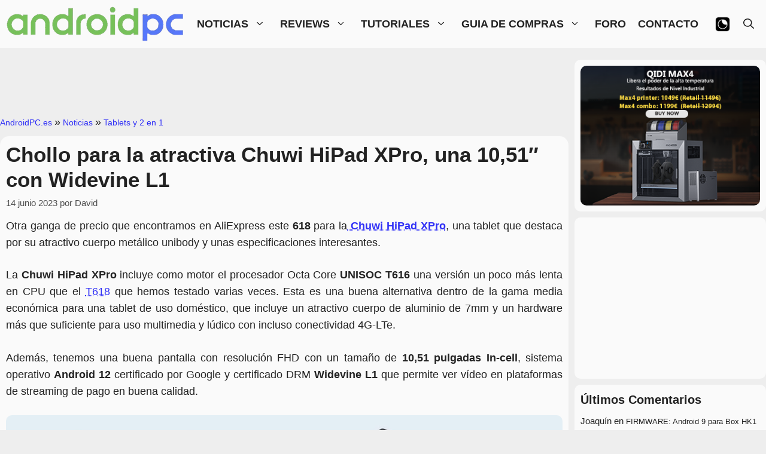

--- FILE ---
content_type: text/html; charset=UTF-8
request_url: https://androidpc.es/chuwi-hipad-xpro-android/
body_size: 40982
content:
<!DOCTYPE html><html dir="ltr" lang="es" prefix="og: https://ogp.me/ns#"><head><script data-no-optimize="1">var litespeed_docref=sessionStorage.getItem("litespeed_docref");litespeed_docref&&(Object.defineProperty(document,"referrer",{get:function(){return litespeed_docref}}),sessionStorage.removeItem("litespeed_docref"));</script> <meta charset="UTF-8"><title>Chollo para la atractiva Chuwi HiPad XPro, una 10,51″ con Widevine L1</title><meta name="description" content="Otra ganga de precio que encontramos en AliExpress este 618 para la Chuwi HiPad XPro, una tablet que destaca por su atractivo cuerpo metálico unibody." /><meta name="robots" content="max-image-preview:large" /><meta name="author" content="David"/><meta name="google-site-verification" content="EQDblJTA9tl_j8shKDCXY4MrBjK5ehW0Hb0f6HWKCsM" /><link rel="canonical" href="https://androidpc.es/chuwi-hipad-xpro-android/" /><meta name="generator" content="All in One SEO (AIOSEO) 4.9.3" /><meta property="og:locale" content="es_ES" /><meta property="og:site_name" content="AndroidPC.es" /><meta property="og:type" content="article" /><meta property="og:title" content="Chollo para la atractiva Chuwi HiPad XPro, una 10,51″ con Widevine L1" /><meta property="og:description" content="Otra ganga de precio que encontramos en AliExpress este 618 para la Chuwi HiPad XPro, una tablet que destaca por su atractivo cuerpo metálico unibody." /><meta property="og:url" content="https://androidpc.es/chuwi-hipad-xpro-android/" /><meta property="og:image" content="https://androidpc.es/wp-content/uploads/2023/01/chuwi-hipad-xpro.jpg" /><meta property="og:image:secure_url" content="https://androidpc.es/wp-content/uploads/2023/01/chuwi-hipad-xpro.jpg" /><meta property="og:image:width" content="1280" /><meta property="og:image:height" content="720" /><meta property="article:published_time" content="2023-06-14T11:00:48+00:00" /><meta property="article:modified_time" content="2023-06-14T09:59:16+00:00" /><meta property="article:publisher" content="https://www.facebook.com/AndroidPCes/" /> <script type="application/ld+json" class="aioseo-schema">{"@context":"https:\/\/schema.org","@graph":[{"@type":"Article","@id":"https:\/\/androidpc.es\/chuwi-hipad-xpro-android\/#article","name":"Chollo para la atractiva Chuwi HiPad XPro, una 10,51\u2033 con Widevine L1","headline":"Chollo para la atractiva Chuwi HiPad XPro, una 10,51&#8243; con Widevine L1","author":{"@id":"https:\/\/androidpc.es\/author\/administrador\/#author"},"publisher":{"@id":"https:\/\/androidpc.es\/#organization"},"image":{"@type":"ImageObject","url":"https:\/\/androidpc.es\/wp-content\/uploads\/2023\/01\/chuwi-hipad-xpro.jpg","width":1280,"height":720,"caption":"chuwi hipad xpro"},"datePublished":"2023-06-14T13:00:48+02:00","dateModified":"2023-06-14T11:59:16+02:00","inLanguage":"es-ES","mainEntityOfPage":{"@id":"https:\/\/androidpc.es\/chuwi-hipad-xpro-android\/#webpage"},"isPartOf":{"@id":"https:\/\/androidpc.es\/chuwi-hipad-xpro-android\/#webpage"},"articleSection":"Tablets y 2 en 1"},{"@type":"BreadcrumbList","@id":"https:\/\/androidpc.es\/chuwi-hipad-xpro-android\/#breadcrumblist","itemListElement":[{"@type":"ListItem","@id":"https:\/\/androidpc.es#listItem","position":1,"name":"AndroidPC.es","item":"https:\/\/androidpc.es","nextItem":{"@type":"ListItem","@id":"https:\/\/androidpc.es\/category\/noticias\/#listItem","name":"Noticias"}},{"@type":"ListItem","@id":"https:\/\/androidpc.es\/category\/noticias\/#listItem","position":2,"name":"Noticias","item":"https:\/\/androidpc.es\/category\/noticias\/","nextItem":{"@type":"ListItem","@id":"https:\/\/androidpc.es\/category\/noticias\/noticia-tablet\/#listItem","name":"Tablets y 2 en 1"},"previousItem":{"@type":"ListItem","@id":"https:\/\/androidpc.es#listItem","name":"AndroidPC.es"}},{"@type":"ListItem","@id":"https:\/\/androidpc.es\/category\/noticias\/noticia-tablet\/#listItem","position":3,"name":"Tablets y 2 en 1","previousItem":{"@type":"ListItem","@id":"https:\/\/androidpc.es\/category\/noticias\/#listItem","name":"Noticias"}}]},{"@type":"Organization","@id":"https:\/\/androidpc.es\/#organization","name":"AndroidPC.es","description":"Todo sobre Android TV, mini PC, Tablets, Smart TV, Streaming, Port\u00e1tiles, Retroconsolas, Patinetes El\u00e9ctricos y mucho m\u00e1s...","url":"https:\/\/androidpc.es\/","logo":{"@type":"ImageObject","url":"https:\/\/androidpc.es\/wp-content\/uploads\/2022\/10\/apc1_512.jpg","@id":"https:\/\/androidpc.es\/chuwi-hipad-xpro-android\/#organizationLogo","width":512,"height":512,"caption":"androidpc.es"},"image":{"@id":"https:\/\/androidpc.es\/chuwi-hipad-xpro-android\/#organizationLogo"}},{"@type":"Person","@id":"https:\/\/androidpc.es\/author\/administrador\/#author","url":"https:\/\/androidpc.es\/author\/administrador\/","name":"David","image":{"@type":"ImageObject","@id":"https:\/\/androidpc.es\/chuwi-hipad-xpro-android\/#authorImage","url":"https:\/\/secure.gravatar.com\/avatar\/e64eddf1ea5d52ce730ec63e9e72b4715849c51146d47bbcb7dfcda8e02b16fc?s=96&d=retro&r=g","width":96,"height":96,"caption":"David"}},{"@type":"WebPage","@id":"https:\/\/androidpc.es\/chuwi-hipad-xpro-android\/#webpage","url":"https:\/\/androidpc.es\/chuwi-hipad-xpro-android\/","name":"Chollo para la atractiva Chuwi HiPad XPro, una 10,51\u2033 con Widevine L1","description":"Otra ganga de precio que encontramos en AliExpress este 618 para la Chuwi HiPad XPro, una tablet que destaca por su atractivo cuerpo met\u00e1lico unibody.","inLanguage":"es-ES","isPartOf":{"@id":"https:\/\/androidpc.es\/#website"},"breadcrumb":{"@id":"https:\/\/androidpc.es\/chuwi-hipad-xpro-android\/#breadcrumblist"},"author":{"@id":"https:\/\/androidpc.es\/author\/administrador\/#author"},"creator":{"@id":"https:\/\/androidpc.es\/author\/administrador\/#author"},"image":{"@type":"ImageObject","url":"https:\/\/androidpc.es\/wp-content\/uploads\/2023\/01\/chuwi-hipad-xpro.jpg","@id":"https:\/\/androidpc.es\/chuwi-hipad-xpro-android\/#mainImage","width":1280,"height":720,"caption":"chuwi hipad xpro"},"primaryImageOfPage":{"@id":"https:\/\/androidpc.es\/chuwi-hipad-xpro-android\/#mainImage"},"datePublished":"2023-06-14T13:00:48+02:00","dateModified":"2023-06-14T11:59:16+02:00"},{"@type":"WebSite","@id":"https:\/\/androidpc.es\/#website","url":"https:\/\/androidpc.es\/","name":"AndroidPC","alternateName":"APC","description":"Todo sobre Android TV, mini PC, Tablets, Smart TV, Streaming, Port\u00e1tiles, Retroconsolas, Patinetes El\u00e9ctricos y mucho m\u00e1s...","inLanguage":"es-ES","publisher":{"@id":"https:\/\/androidpc.es\/#organization"}}]}</script> <meta name="viewport" content="width=device-width, initial-scale=1"><link rel='dns-prefetch' href='//www.google.com' /><link href='https://fonts.gstatic.com' crossorigin rel='preconnect' /><link href='https://fonts.googleapis.com' crossorigin rel='preconnect' /><link rel="alternate" type="application/rss+xml" title="AndroidPC &raquo; Feed" href="https://androidpc.es/feed/" /><link rel="alternate" type="application/rss+xml" title="AndroidPC &raquo; Feed de los comentarios" href="https://androidpc.es/comments/feed/" /><link rel="alternate" type="application/rss+xml" title="AndroidPC &raquo; Comentario Chollo para la atractiva Chuwi HiPad XPro, una 10,51&#8243; con Widevine L1 del feed" href="https://androidpc.es/chuwi-hipad-xpro-android/feed/" /><link rel="alternate" title="oEmbed (JSON)" type="application/json+oembed" href="https://androidpc.es/wp-json/oembed/1.0/embed?url=https%3A%2F%2Fandroidpc.es%2Fchuwi-hipad-xpro-android%2F" /><link rel="alternate" title="oEmbed (XML)" type="text/xml+oembed" href="https://androidpc.es/wp-json/oembed/1.0/embed?url=https%3A%2F%2Fandroidpc.es%2Fchuwi-hipad-xpro-android%2F&#038;format=xml" />
<script id="andro-ready" type="litespeed/javascript">window.advanced_ads_ready=function(e,a){a=a||"complete";var d=function(e){return"interactive"===a?"loading"!==e:"complete"===e};d(document.readyState)?e():document.addEventListener("readystatechange",(function(a){d(a.target.readyState)&&e()}),{once:"interactive"===a})},window.advanced_ads_ready_queue=window.advanced_ads_ready_queue||[]</script> <style id='wp-img-auto-sizes-contain-inline-css'>img:is([sizes=auto i],[sizes^="auto," i]){contain-intrinsic-size:3000px 1500px}
/*# sourceURL=wp-img-auto-sizes-contain-inline-css */</style><style id="litespeed-ccss">:root{--gp-font--roboto-condensed:"Roboto Condensed"}ul{box-sizing:border-box}.entry-content{counter-reset:footnotes}:root{--wp--preset--font-size--normal:16px;--wp--preset--font-size--huge:42px}.aligncenter{clear:both}.screen-reader-text{border:0;clip-path:inset(50%);height:1px;margin:-1px;overflow:hidden;padding:0;position:absolute;width:1px;word-wrap:normal!important}html :where(img[class*=wp-image-]){height:auto;max-width:100%}:root{--wp--preset--aspect-ratio--square:1;--wp--preset--aspect-ratio--4-3:4/3;--wp--preset--aspect-ratio--3-4:3/4;--wp--preset--aspect-ratio--3-2:3/2;--wp--preset--aspect-ratio--2-3:2/3;--wp--preset--aspect-ratio--16-9:16/9;--wp--preset--aspect-ratio--9-16:9/16;--wp--preset--color--black:#000000;--wp--preset--color--cyan-bluish-gray:#abb8c3;--wp--preset--color--white:#ffffff;--wp--preset--color--pale-pink:#f78da7;--wp--preset--color--vivid-red:#cf2e2e;--wp--preset--color--luminous-vivid-orange:#ff6900;--wp--preset--color--luminous-vivid-amber:#fcb900;--wp--preset--color--light-green-cyan:#7bdcb5;--wp--preset--color--vivid-green-cyan:#00d084;--wp--preset--color--pale-cyan-blue:#8ed1fc;--wp--preset--color--vivid-cyan-blue:#0693e3;--wp--preset--color--vivid-purple:#9b51e0;--wp--preset--color--contrast:var(--contrast);--wp--preset--color--contrast-2:var(--contrast-2);--wp--preset--color--contrast-3:var(--contrast-3);--wp--preset--color--base:var(--base);--wp--preset--color--base-2:var(--base-2);--wp--preset--color--base-3:var(--base-3);--wp--preset--color--accent:var(--accent);--wp--preset--color--global-bg-1:var(--global-bg-1);--wp--preset--color--dark-bg-entry:var(--dark-bg-entry);--wp--preset--color--dark-text-1:var(--dark-text1);--wp--preset--color--accent-dark:var(--accent-dark);--wp--preset--gradient--vivid-cyan-blue-to-vivid-purple:linear-gradient(135deg,rgba(6,147,227,1) 0%,rgb(155,81,224) 100%);--wp--preset--gradient--light-green-cyan-to-vivid-green-cyan:linear-gradient(135deg,rgb(122,220,180) 0%,rgb(0,208,130) 100%);--wp--preset--gradient--luminous-vivid-amber-to-luminous-vivid-orange:linear-gradient(135deg,rgba(252,185,0,1) 0%,rgba(255,105,0,1) 100%);--wp--preset--gradient--luminous-vivid-orange-to-vivid-red:linear-gradient(135deg,rgba(255,105,0,1) 0%,rgb(207,46,46) 100%);--wp--preset--gradient--very-light-gray-to-cyan-bluish-gray:linear-gradient(135deg,rgb(238,238,238) 0%,rgb(169,184,195) 100%);--wp--preset--gradient--cool-to-warm-spectrum:linear-gradient(135deg,rgb(74,234,220) 0%,rgb(151,120,209) 20%,rgb(207,42,186) 40%,rgb(238,44,130) 60%,rgb(251,105,98) 80%,rgb(254,248,76) 100%);--wp--preset--gradient--blush-light-purple:linear-gradient(135deg,rgb(255,206,236) 0%,rgb(152,150,240) 100%);--wp--preset--gradient--blush-bordeaux:linear-gradient(135deg,rgb(254,205,165) 0%,rgb(254,45,45) 50%,rgb(107,0,62) 100%);--wp--preset--gradient--luminous-dusk:linear-gradient(135deg,rgb(255,203,112) 0%,rgb(199,81,192) 50%,rgb(65,88,208) 100%);--wp--preset--gradient--pale-ocean:linear-gradient(135deg,rgb(255,245,203) 0%,rgb(182,227,212) 50%,rgb(51,167,181) 100%);--wp--preset--gradient--electric-grass:linear-gradient(135deg,rgb(202,248,128) 0%,rgb(113,206,126) 100%);--wp--preset--gradient--midnight:linear-gradient(135deg,rgb(2,3,129) 0%,rgb(40,116,252) 100%);--wp--preset--font-size--small:13px;--wp--preset--font-size--medium:20px;--wp--preset--font-size--large:36px;--wp--preset--font-size--x-large:42px;--wp--preset--spacing--20:0.44rem;--wp--preset--spacing--30:0.67rem;--wp--preset--spacing--40:1rem;--wp--preset--spacing--50:1.5rem;--wp--preset--spacing--60:2.25rem;--wp--preset--spacing--70:3.38rem;--wp--preset--spacing--80:5.06rem;--wp--preset--shadow--natural:6px 6px 9px rgba(0, 0, 0, 0.2);--wp--preset--shadow--deep:12px 12px 50px rgba(0, 0, 0, 0.4);--wp--preset--shadow--sharp:6px 6px 0px rgba(0, 0, 0, 0.2);--wp--preset--shadow--outlined:6px 6px 0px -3px rgba(255, 255, 255, 1), 6px 6px rgba(0, 0, 0, 1);--wp--preset--shadow--crisp:6px 6px 0px rgba(0, 0, 0, 1)}#wpdcom *{box-sizing:border-box;line-height:initial}#wpdcom i{margin:0}#comments #wpdcom span,#wpdcom span{display:inline;letter-spacing:inherit;text-transform:none;font-size:1em}#wpdcom form{margin:0;padding:0;border:none;background:none}#wpdcom input:required{box-shadow:0 0 1px #555}#wpdcom button{min-height:auto;min-width:auto;max-width:auto;min-height:auto;display:inline-block;font-weight:400;text-transform:none}#wpdcom .avatar{padding:0;margin:0 auto;float:none;display:inline;height:auto;border:none;border-radius:0%;box-shadow:none}#wpdcom .wpdiscuz-hidden{display:none}#wpdcom .clearfix{clear:both}#wpdcom .wpdlb{clip:rect(1px,1px,1px,1px);clip-path:inset(50%);height:1px;width:1px;margin:-1px;overflow:hidden;padding:0;position:absolute}[wpd-tooltip]{position:relative}[wpd-tooltip]::before{content:"";position:absolute;top:-8px;left:50%;transform:translateX(-50%);border-width:7px 7px 0 7px;border-style:solid;border-color:#555 #fff0 #fff0 #fff0;z-index:100;opacity:0}[wpd-tooltip]::after{content:attr(wpd-tooltip);position:absolute;left:50%;top:-8px;transform:translateX(-50%) translateY(-100%);background:#555;text-align:center;color:#fff;padding:8px 10px;font-size:11px;line-height:1.5;min-width:6vw;border-width:0;border-radius:4px;z-index:99;opacity:0;text-transform:none}#wpdcom .wpdiscuz-subscribe-bar{width:100%;box-sizing:border-box;padding:15px 0 5px 0;margin-bottom:0}#wpdcom .wpdiscuz-subscribe-bar form{display:flex;flex-wrap:wrap;justify-content:flex-start;flex-direction:row;align-items:center;margin-bottom:10px}#wpdcom .wpdiscuz-subscribe-form-intro{font-size:14px;display:block;padding:3px 10px 3px 1px;line-height:20px;box-sizing:border-box;white-space:nowrap}#wpdcom .wpdiscuz-subscribe-form-option{flex-grow:1;font-size:13px;display:block;padding-right:5px;box-sizing:border-box}#wpdcom .wpdiscuz-subscribe-form-email{font-size:14px;display:block;padding:0 5px 0 0;box-sizing:border-box;width:30%}#wpdcom .wpdiscuz-subscribe-form-button{font-size:14px;display:block;box-sizing:border-box}#wpdcom .wpdiscuz-subscribe-form-email input[type="email"]{font-size:13px!important;padding:3px!important;width:100%!important;height:auto!important;line-height:20px!important;box-sizing:border-box!important;clear:both;float:none;margin:0}#wpdcom .wpdiscuz-subscribe-form-button input[type="submit"]{font-size:16px!important;min-height:29px!important;height:29px!important;padding:1px 3px 5px 3px!important;min-width:40px;line-height:14px!important;box-sizing:border-box!important;border:1px solid #ddd;clear:both;float:none;margin:0}#wpdcom .wpdiscuz-subscribe-bar #wpdiscuz_subscription_button{box-shadow:none;font-weight:700;letter-spacing:0}#wpdcom .wpd-form .wpdiscuz-textarea-wrap{display:flex;flex-wrap:nowrap;flex-direction:row;justify-content:space-between;padding:20px 0;align-items:center}#wpdcom .wpd-form .wpdiscuz-textarea-wrap [id^=wpd-editor-wraper]{flex-grow:1;position:relative;width:100%}#wpdcom .wpd-form .wpdiscuz-textarea-wrap [id^=wpd-editor-wraper] textarea{width:100%}#wpdcom .wpd-form .wpd-avatar{margin-right:15px;border-radius:100%;text-align:left;flex-shrink:0;align-self:flex-start}#wpdcom .wpd-form .wpd-avatar img,#wpdcom .wpd-form .wpd-avatar img.avatar{width:56px;height:56px;max-width:56px;border-radius:100%;border:1px solid #ccc;padding:2px;background-color:#fff;vertical-align:middle;text-align:center}#wpdcom .wpd-form .wpdiscuz-textarea-wrap textarea{height:54px;border-radius:5px;border:1px solid #ccc;width:100%;padding:10px 15px;font-size:14px;box-shadow:inset 1px 1px 8px rgb(0 0 0/.1);font-family:inherit;outline:none;resize:none}#wpdcom .wpd-form .wpdiscuz-textarea-wrap textarea::-moz-placeholder{line-height:28px;color:#666;font-size:16px}#wpdcom .wpd-form .wpdiscuz-textarea-wrap textarea::-webkit-input-placeholder{line-height:28px;color:#666;font-size:16px}#wpdcom .wpd-form .wpdiscuz-textarea-wrap textarea:-ms-input-placeholder{line-height:28px;color:#666;font-size:16px}#wpdcom .wpd-form.wpd-secondary-form-wrapper{margin-bottom:25px}#wpdcom .wpd-form.wpd-secondary-form-wrapper .wpdiscuz-textarea-wrap{padding-top:10px}#wpdcom .wpd-form .wpdiscuz-textarea-wrap{padding-bottom:10px}#wpdcom .wpd-form .wpdiscuz-textarea-wrap .wpd-editor-buttons-right{float:right}#wpdcom input[type="submit"],#wpdcom button{margin:inherit}#wpdcom .wpd-prim-button{border:none;font-family:"Arial Hebrew",Arial,sans-serif;font-size:14px;line-height:24px;padding:4px 20px;letter-spacing:1px;box-shadow:1px 1px 3px -1px #bbb;border-radius:3px;max-width:none;max-width:none}#wpdcom .wc-field-submit input[type="submit"]{margin-left:2%}#wpdcom .wpd_label,#wpdcom .wpd_label{margin:1px 0 5px 0;padding:0;display:inline-block}#wpdcom .wpd_label,#wpdcom .wpd_label span{display:inline-block}#wpdcom .wpd_label input[type="checkbox"].wpd_label__checkbox{display:none}#wpdcom .wpd_label__checkbox{display:none}#wpdcom .wpd_label__check{display:inline-block;border:0;border-radius:0;vertical-align:middle;text-align:center;margin:0 3px 0 0}#wpdcom .wpd_label__check i.wpdicon{font-size:15px;line-height:20px;padding:4px 5px;width:32px;margin:0}#wpdcom .wpd_label__check i.wpdicon-on{display:none}#wpdcom .wpd_label__check i.wpdicon-off{display:inline-block;color:#aaa;border:1px solid #ddd}#wpdcom .wpd-editor-char-counter{font-size:9px;padding:3px 5px 2px;position:absolute;right:0;z-index:10;color:#888}#wpdcom.wpdiscuz_unauth .wc-field-submit{padding-top:15px}#wpdcom .wpd-form-foot{margin-left:70px}#wpdcom .wpd-form-row .wpdiscuz-item{clear:both}#wpdcom .wpd-form-row .wpd-form-col-left{width:49%;float:left;margin:0;text-align:left;padding:0}#wpdcom .wpd-form-row .wpd-form-col-right{width:49%;float:right;margin:0;text-align:right;padding:0}#wpdcom .wpd-form-row .wpd-form-col-left .wpdiscuz-item{text-align:left}#wpdcom .wpd-form-row .wpd-form-col-right .wpdiscuz-item{text-align:right}#wpdcom .wpd-form-row .wpdiscuz-item{width:100%;vertical-align:baseline;padding:1px 0 7px 0;position:relative}#wpdcom .wpd-form-row .wpd-field{width:100%;line-height:20px;color:#777;display:inline-block;float:none;clear:both;margin:0;box-sizing:border-box;padding-top:2%;padding-bottom:2%;font-size:14px;border-radius:3px;vertical-align:baseline}#wpdcom .wpd-form-row .wpd-has-icon .wpd-field{padding-left:30px}#wpdcom .wpd-form-row .wpdiscuz-item .wpd-field-icon{display:inline-block;font-size:16px;line-height:16px;opacity:.3;padding:0;margin:0;position:absolute;top:9px;left:8px;width:20px;text-align:left}#wpdcom .wpd-form-row .wpdiscuz-item input[type="text"],#wpdcom .wpd-form-row .wpdiscuz-item input[type="email"]{height:32px}.wpdiscuz_select{background:url(data:image/png;\ base64,iVBORw0KGgoAAAANSUhEUgAAAB4AAAANCAYAAAC+ct6XAAAAGXRFWHRTb2Z0d2FyZQBBZG9iZSBJbWFnZVJlYWR5ccllPAAAAyJpVFh0WE1MOmNvbS5hZG9iZS54bXAAAAAAADw/eHBhY2tldCBiZWdpbj0i77u/[base64]/Pk5mU4QAAACUSURBVHjaYmRgYJD6////MwY6AyaGAQIspCieM2cOjKkIxCFA3A0TSElJoZ3FUCANxAeAWA6IOYG4iR5BjWwpCDQCcSnNgxoIVJCDFwnwA/FHWlp8EIpHSKoGgiggLkITewrEcbQO6mVAbAbE+VD+a3IsJTc7FQAxDxD7AbEzEF+jR1DDywtoCr9DbhwzDlRZDRBgACYqHJO9bkklAAAAAElFTkSuQmCC)#fefefe no-repeat scroll right center!important;border-radius:0;border:1px solid lightgray!important;box-shadow:none!important;height:28px!important;padding:3px 22px 3px 8px!important;font-size:13px!important;-moz-appearance:none!important;-webkit-appearance:none!important;outline:0 none!important;text-indent:.01px;text-overflow:""!important;width:100%!important;box-sizing:border-box!important;line-height:20px!important;clear:both;float:none!important;margin:0!important}#wpdcom .wc-field-submit{text-align:right;padding:1px 2px 0 0;display:flex;flex-wrap:wrap;justify-content:flex-end;align-items:flex-start}#wpdcom .wpd-form-row .wpdiscuz-item.wpd-field-captcha{margin-bottom:-5px;padding-bottom:2px}#wpdcom .wpd-form-col-left div:last-of-type,#wpdcom .wpd-form-col-right div:last-of-type{border-bottom:none}@media screen and (min-width:655px){#wpdcom .wpd-field-captcha{text-align:right!important;display:block;border-bottom:none;margin-top:3px!important}#wpdcom .wpd-field-captcha .wpdiscuz-recaptcha{display:inline-block;margin:0 0 0 auto}#wpdcom .wpd-secondary-form-wrapper .wpd-field-captcha .wpdiscuz-recaptcha{transform:scale(.8);-webkit-transform:scale(.8);transform-origin:right 0;-webkit-transform-origin:right 0;margin:0 0 0 auto}}@media screen and (max-width:655px){#wpdcom .wpd-field-captcha{float:none;width:100%;display:block;border-bottom:none;padding-bottom:0;margin-bottom:0}#wpdcom .wpd-field-captcha input{height:1px;padding:0;margin:0;clear:both}}#wpdcom .wpd-thread-list .wpd-load-more-submit-wrap{display:flex;flex-direction:row;justify-content:center;padding:10px}#wpd-bubble-wrapper{display:none;position:fixed;z-index:99;text-align:center;opacity:.9;bottom:80px}#wpd-bubble-wrapper #wpd-bubble-all-comments-count{font-size:15px;font-weight:600;font-family:sans-serif}#wpd-bubble-wrapper>div{display:none;border:1px solid #fff;box-shadow:0 0 15px #aaa;width:64px;height:64px;border-radius:50%;color:#fff;align-items:center;justify-content:center;position:relative}#wpd-bubble-wrapper svg{width:60%;height:60%}#wpd-bubble-wrapper #wpd-bubble-count svg,#wpd-bubble-wrapper #wpd-bubble-notification svg{margin-left:3px;margin-top:3px}#wpd-bubble-wrapper #wpd-bubble svg{margin-left:2px}#wpd-bubble-wrapper path.wpd-bubble-count-first{fill:#fff}#wpd-bubble-wrapper path.wpd-bubble-count-second{fill:#fff0}#wpd-bubble-wrapper path.wpd-bubble-plus-first{fill:#fff}#wpd-bubble-wrapper path.wpd-bubble-plus-second{fill:#fff0}#wpd-bubble-wrapper>#wpd-bubble-count{display:flex}#wpd-bubble-wrapper>#wpd-bubble #wpd-bubble-add-message{width:400px;height:46px;position:absolute;top:50%;left:75px;border-radius:5px;padding:7px;transform:translateY(-50%);display:flex;align-items:center;justify-content:center;font-size:16px}#wpd-bubble-wrapper>#wpd-bubble #wpd-bubble-add-message::before{content:"";border:9px solid #fff0;position:absolute;top:50%;left:-9px;transform:translateY(-50%);border-left:none}#wpd-bubble-wrapper>#wpd-bubble-count .wpd-new-comments-count{display:none}#wpd-bubble-wrapper>#wpd-bubble-notification{background-color:#fe7617}#wpd-bubble-wrapper>#wpd-bubble-notification path.wpd-bubble-notification-first{fill:#fff}#wpd-bubble-wrapper>#wpd-bubble-notification path.wpd-bubble-notification-second{fill:#fff0}#wpd-bubble-wrapper #wpd-bubble-add-message-close{display:inline-block;top:0;right:10px;position:absolute}#wpd-bubble-wrapper #wpd-bubble-add-message-close a{color:#fff;text-decoration:none;display:inline-block}#wpdiscuz-comment-message{position:fixed;top:38px;right:5px;width:400px;z-index:99999;font-size:14px;line-height:20px}#wpd-editor-source-code-wrapper-bg{display:none;position:fixed;top:0;left:0;background-color:rgb(0 0 0/.6);width:100%;z-index:9999999;height:100%}#wpd-editor-source-code-wrapper{display:none;width:50%;height:350px;position:fixed;top:50%;left:50%;transform:translate(-50%,-50%);background-color:#fff;z-index:99999991;justify-content:center;align-items:center;padding:5px;border-radius:5px;text-align:right}#wpd-editor-source-code{height:300px;width:100%;resize:none}#wpd-insert-source-code{padding:3px 40px;margin-top:5px}#wpdiscuz-loading-bar{position:fixed;top:6px;right:12px;width:32px;height:25px;border:0;background-image:url(/wp-content/plugins/wpdiscuz/assets/img/loading.gif);z-index:999999;display:none}#wpdcom .wpd-comment-info-bar{display:none;padding:10px;margin:20px auto 0 auto;flex-direction:row;justify-content:space-between;font-size:14px}#wpdcom .wpd-current-view{padding:3px;color:#555}#wpdcom .wpd-comment-info-bar .wpd-current-view i{margin-right:6px;font-size:18px}#wpdcom .wpd-filter-view-all{color:#fff;background:#999;padding:5px 20px;font-size:13px;border-radius:3px}#wpdcom .wpd-avatar img{border-color:#999}@media screen and (max-width:1024px){#wpd-bubble-wrapper>div{width:40px;height:40px}#wpd-bubble-wrapper #wpd-bubble-all-comments-count{font-size:13px}#wpd-bubble-wrapper>#wpd-bubble #wpd-bubble-add-message{height:auto;padding:7px 14px;justify-content:flex-start;font-size:14px}}@media screen and (max-width:600px){#wpd-bubble-wrapper{bottom:20px}#wpd-bubble-wrapper>#wpd-bubble #wpd-bubble-add-message{width:270px}#wpdcom .wpd-form .wpd-avatar{display:none}#wpdcom .wpd-form.wpd-form-wrapper{padding-right:5px}#wpdcom .wpdiscuz_select{font-size:16px!important}#wpdcom .wpdiscuz-subscribe-form-email{font-size:16px;display:block;padding:10px 0 0 0;width:98%;margin:0 auto}#wpdcom .wpdiscuz-subscribe-form-email input[type="email"]{font-size:16px!important}#wpdcom .wpd-form .wpd-form-foot{margin-left:0}#wpdcom .wpd-form-row .wpd-form-col-left,#wpdcom .wpd-form-row .wpd-form-col-right{width:100%;float:none}#wpdcom .wpd-field-captcha .wpdiscuz-recaptcha{transform:scale(.9);margin-top:3px}#wpdcom .wpd-form-row .wpdiscuz-item input[type="text"],#wpdcom .wpd-form-row .wpdiscuz-item input[type="email"],#wpdcom textarea,#wpdcom select,#wpdcom .wpd-form-row .wpd-field{font-size:16px!important;height:auto}#wpdiscuz-comment-message{width:97%}#wpdcom .wpdiscuz-subscribe-form-button{width:99%;margin-top:8px}#wpdcom .wpdiscuz-subscribe-bar #wpdiscuz_subscription_button{width:100%;min-height:20px!important;height:26px!important}}#wpdcom .wpd-form-row .wpdiscuz-item input[type="text"],#wpdcom .wpd-form-row .wpdiscuz-item input[type="email"],#wpdcom textarea,#wpdcom select{border:1px solid #DDD;color:#434242}#wpdcom .wpd-comment-info-bar{border:1px dashed #338272;background:#e6f0ee}#wpdcom .wpd-comment-info-bar .wpd-current-view i{color:#00624e}#wpdcom .wpd-prim-button{background-color:#00624e;color:#FFF}#wpdcom .wpd_label__check i.wpdicon-on{color:#00624e;border:1px solid #80b1a7}#wpd-bubble-wrapper #wpd-bubble-all-comments-count{color:#00624e}#wpd-bubble-wrapper>div{background-color:#00624e}#wpd-bubble-wrapper>#wpd-bubble #wpd-bubble-add-message{background-color:#00624e}#wpd-bubble-wrapper>#wpd-bubble #wpd-bubble-add-message::before{border-left-color:#00624e;border-right-color:#00624e}.fas{-moz-osx-font-smoothing:grayscale;-webkit-font-smoothing:antialiased;display:inline-block;font-style:normal;font-variant:normal;text-rendering:auto;line-height:1}.fa-user:before{content:""}.fa-bell:before{content:""}.fa-quote-left:before{content:""}.fa-bell-slash:before{content:""}.fa-at:before{content:""}.fas{font-family:"Font Awesome 5 Free"}.fas{font-weight:900}.lity-hide{display:none}:root{--swiper-theme-color:#007aff}:host{position:relative;display:block;margin-left:auto;margin-right:auto;z-index:1}:root{--swiper-navigation-size:44px}body,h1,h2,html,li,p,textarea,ul{margin:0;padding:0;border:0}html{font-family:sans-serif;-webkit-text-size-adjust:100%;-ms-text-size-adjust:100%;-webkit-font-smoothing:antialiased;-moz-osx-font-smoothing:grayscale}main{display:block}html{box-sizing:border-box}*,::after,::before{box-sizing:inherit}button,input,select,textarea{font-family:inherit;font-size:100%;margin:0}[type=search]{-webkit-appearance:textfield;outline-offset:-2px}[type=search]::-webkit-search-decoration{-webkit-appearance:none}::-moz-focus-inner{border-style:none;padding:0}:-moz-focusring{outline:1px dotted ButtonText}body,button,input,select,textarea{font-family:-apple-system,system-ui,BlinkMacSystemFont,"Segoe UI",Helvetica,Arial,sans-serif,"Apple Color Emoji","Segoe UI Emoji","Segoe UI Symbol";font-weight:400;text-transform:none;font-size:17px;line-height:1.5}p{margin-bottom:1.5em}h1,h2{font-family:inherit;font-size:100%;font-style:inherit;font-weight:inherit}table,td{border:1px solid rgb(0 0 0/.1)}table{border-collapse:separate;border-spacing:0;border-width:1px 0 0 1px;margin:0 0 1.5em;width:100%}td{padding:8px}td{border-width:0 1px 1px 0}h1{font-size:42px;margin-bottom:20px;line-height:1.2em;font-weight:400;text-transform:none}h2{font-size:35px;margin-bottom:20px;line-height:1.2em;font-weight:400;text-transform:none}ul{margin:0 0 1.5em 3em}ul{list-style:disc}li>ul{margin-bottom:0;margin-left:1.5em}strong{font-weight:700}i{font-style:italic}table{margin:0 0 1.5em;width:100%}img{height:auto;max-width:100%}button,input[type=submit]{background:#55555e;color:#fff;border:1px solid #fff0;-webkit-appearance:button;padding:10px 20px}input[type=email],input[type=search],input[type=text],select,textarea{border:1px solid;border-radius:0;padding:10px 15px;max-width:100%}textarea{width:100%}a{text-decoration:none}.aligncenter{clear:both;display:block;margin:0 auto}.size-full{max-width:100%;height:auto}.screen-reader-text{border:0;clip:rect(1px,1px,1px,1px);clip-path:inset(50%);height:1px;margin:-1px;overflow:hidden;padding:0;position:absolute!important;width:1px;word-wrap:normal!important}.main-navigation{z-index:100;padding:0;clear:both;display:block}.main-navigation a{display:block;text-decoration:none;font-weight:400;text-transform:none;font-size:15px}.main-navigation ul{list-style:none;margin:0;padding-left:0}.main-navigation .main-nav ul li a{padding-left:20px;padding-right:20px;line-height:60px}.inside-navigation{position:relative}.main-navigation .inside-navigation{display:flex;align-items:center;flex-wrap:wrap;justify-content:space-between}.main-navigation .main-nav>ul{display:flex;flex-wrap:wrap;align-items:center}.main-navigation li{position:relative}.main-navigation .menu-bar-items{display:flex;align-items:center;font-size:15px}.main-navigation .menu-bar-items a{color:inherit}.main-navigation .menu-bar-item{position:relative}.main-navigation .menu-bar-item.search-item{z-index:20}.main-navigation .menu-bar-item>a{padding-left:20px;padding-right:20px;line-height:60px}.nav-align-right .inside-navigation{justify-content:flex-end}.main-navigation ul ul{display:block;box-shadow:1px 1px 0 rgb(0 0 0/.1);float:left;position:absolute;left:-99999px;opacity:0;z-index:99999;width:200px;text-align:left;top:auto;height:0;overflow:hidden}.main-navigation ul ul a{display:block}.main-navigation ul ul li{width:100%}.main-navigation .main-nav ul ul li a{line-height:normal;padding:10px 20px;font-size:14px}.main-navigation .main-nav ul li.menu-item-has-children>a{padding-right:0;position:relative}.menu-item-has-children .dropdown-menu-toggle{display:inline-block;height:100%;clear:both;padding-right:20px;padding-left:10px}.menu-item-has-children ul .dropdown-menu-toggle{padding-top:10px;padding-bottom:10px;margin-top:-10px}nav ul ul .menu-item-has-children .dropdown-menu-toggle{float:right}.site-logo{display:inline-block;max-width:100%}.posted-on .updated{display:none}.byline,.single .byline{display:inline}.entry-content:not(:first-child){margin-top:2em}.entry-header,.site-content{word-wrap:break-word}.entry-title{margin-bottom:0}.entry-meta{font-size:85%;margin-top:.5em;line-height:1.5}.widget-area .widget{padding:40px}.sidebar .widget :last-child{margin-bottom:0}.widget-title{margin-bottom:30px;font-size:20px;line-height:1.5;font-weight:400;text-transform:none}.widget ul{margin:0}.widget ul li{list-style-type:none;position:relative;margin-bottom:.5em}.site-content{display:flex}.grid-container{margin-left:auto;margin-right:auto;max-width:1200px}.sidebar .widget,.site-main>*{margin-bottom:20px}.separate-containers .inside-article{padding:40px}.separate-containers .site-main{margin:20px}.separate-containers.right-sidebar .site-main{margin-left:0}.separate-containers .inside-right-sidebar{margin-top:20px;margin-bottom:20px}.gp-icon{display:inline-flex;align-self:center}.gp-icon svg{height:1em;width:1em;top:.125em;position:relative;fill:currentColor}.icon-menu-bars svg:nth-child(2),.icon-search svg:nth-child(2){display:none}.container.grid-container{width:auto}.menu-toggle{display:none}.menu-toggle{padding:0 20px;line-height:60px;margin:0;font-weight:400;text-transform:none;font-size:15px}.menu-toggle .mobile-menu{padding-left:3px}.menu-toggle .gp-icon+.mobile-menu{padding-left:9px}button.menu-toggle{background-color:#fff0;flex-grow:1;border:0;text-align:center}.has-menu-bar-items button.menu-toggle{flex-grow:0}@media (max-width:768px){.site-content{flex-direction:column}.container .site-content .content-area{width:auto}.is-right-sidebar.sidebar{width:auto;order:initial}#main{margin-left:0;margin-right:0}body:not(.no-sidebar) #main{margin-bottom:0}.entry-meta{font-size:inherit}.entry-meta a{line-height:1.8em}}body{background-color:var(--base-2);color:var(--contrast)}a{color:var(--accent)}a{text-decoration:underline}.main-navigation a{text-decoration:none}.grid-container{max-width:1300px}.navigation-search{position:absolute;left:-99999px;visibility:hidden;z-index:20;width:100%;top:0;opacity:0}.navigation-search input[type="search"]{outline:0;border:0;vertical-align:bottom;line-height:1;opacity:.9;width:100%;z-index:20;border-radius:0;-webkit-appearance:none;height:60px}.navigation-search input::-ms-clear{display:none;width:0;height:0}.navigation-search input::-ms-reveal{display:none;width:0;height:0}.navigation-search input::-webkit-search-decoration,.navigation-search input::-webkit-search-cancel-button,.navigation-search input::-webkit-search-results-button,.navigation-search input::-webkit-search-results-decoration{display:none}:root{--contrast:#222222;--contrast-2:#575760;--contrast-3:#4f4f4f;--base:#f0f0f0;--base-2:#EEEEEE;--base-3:#FAFAFA;--accent:#2f2ff6;--global-bg-1:#292929;--dark-bg-entry:#404040;--dark-text1:#f0f0f0;--accent-dark:#6fb8ff}.main-navigation a,.main-navigation .menu-toggle,.main-navigation .menu-bar-items{font-family:var(--gp-font--roboto-condensed);font-weight:700;text-transform:uppercase;font-size:1em}body,button,input,select,textarea{font-family:Arial;font-size:1.1em}body{line-height:1.6}@media (max-width:1024px){body,button,input,select,textarea{font-size:1.05em}}@media (max-width:768px){body,button,input,select,textarea{font-size:1em}}h1,h2{font-family:var(--gp-font--roboto-condensed);font-weight:700}h1{font-size:2em}@media (max-width:1024px){h1{font-size:2em}}@media (max-width:768px){h1{font-size:2em}}h2{font-size:1.7em}@media (max-width:1024px){h2{font-size:1.7em}}@media (max-width:768px){h2{font-size:1.7em}}input[type="search"]{font-family:var(--gp-font--roboto-condensed)}.main-navigation,.main-navigation ul ul{background-color:var(--base-3)}.main-navigation .main-nav ul li a,.main-navigation .menu-toggle,.main-navigation .menu-bar-items{color:var(--contrast)}.main-navigation .main-nav ul li[class*="current-menu-"]>a{color:var(--accent)}.navigation-search input[type="search"]{color:var(--accent)}.main-navigation ul ul{background-color:var(--base)}.separate-containers .inside-article{background-color:var(--base-3)}.entry-meta{color:var(--contrast-2)}.sidebar .widget{background-color:var(--base-3)}input[type="text"],input[type="email"],input[type="search"],textarea,select{color:var(--contrast);background-color:var(--base-2);border-color:var(--base)}button,input[type="submit"]{color:#fff;background-color:#55555e}:root{--gp-search-modal-bg-color:var(--base-3);--gp-search-modal-text-color:var(--contrast);--gp-search-modal-overlay-bg-color:rgba(0,0,0,0.2)}.separate-containers .inside-article{padding:10px}.sidebar .widget,.site-main>*{margin-bottom:10px}.separate-containers .site-main{margin:10px}.separate-containers .inside-right-sidebar{margin-top:10px;margin-bottom:10px}.main-navigation .main-nav ul li a,.menu-toggle,.main-navigation .menu-bar-item>a{line-height:80px}.main-navigation ul ul{width:230px}.navigation-search input[type="search"]{height:80px}.widget-area .widget{padding:10px}@media (max-width:768px){.separate-containers .inside-article{padding:30px 15px 30px 15px}.widget-area .widget{padding-top:10px;padding-right:10px;padding-bottom:10px;padding-left:10px}}.is-right-sidebar{width:25%}.site-content .content-area{width:75%}@media (max-width:925px){.main-navigation .menu-toggle{display:block}.main-navigation ul,.main-navigation:not(.slideout-navigation):not(.toggled) .main-nav>ul{display:none}.nav-align-right .inside-navigation{justify-content:space-between}}@media (max-width:925px){.main-navigation .main-nav ul li a,.main-navigation .menu-toggle,.main-navigation .menu-bar-item>a{line-height:60px}.mobile-header-navigation .site-logo.mobile-header-logo img,.navigation-search input[type="search"]{height:60px}}.entry-content:not(:first-child){margin-top:.7em}.slideout-navigation.main-navigation:not(.is-open):not(.slideout-transition){display:none}.slideout-overlay{z-index:100000;position:fixed;width:100%;height:100%;height:100vh;min-height:100%;top:0;right:0;bottom:0;left:0;background-color:rgb(0 0 0/.8);visibility:hidden;opacity:0}.slideout-navigation button.slideout-exit{background:0 0;width:100%;text-align:left;padding-top:20px;padding-bottom:20px;box-sizing:border-box;border:0}.slideout-navigation .main-nav{margin-bottom:40px}.slideout-navigation:not(.do-overlay) .main-nav{width:100%;box-sizing:border-box}.slideout-navigation .slideout-menu{display:block}#generate-slideout-menu{z-index:100001}#generate-slideout-menu .slideout-menu li{float:none;width:100%;clear:both;text-align:left}#generate-slideout-menu.main-navigation ul ul{display:none}#generate-slideout-menu.main-navigation .main-nav ul ul{position:relative;top:0;left:0;width:100%}.slideout-navigation .menu-item-has-children .dropdown-menu-toggle{float:right}.slideout-navigation .sub-menu .dropdown-menu-toggle .gp-icon svg{transform:rotate(0)}@media (max-width:768px){.slideout-overlay{top:-100px;height:calc(100% + 100px);height:calc(100vh + 100px);min-height:calc(100% + 100px)}}:root{--gp-slideout-width:265px}.slideout-navigation,.slideout-navigation a{color:var(--contrast)}.slideout-navigation button.slideout-exit{color:var(--contrast);padding-left:20px;padding-right:20px}.navigation-branding,.site-logo.mobile-header-logo{display:flex;align-items:center;order:0;margin-right:10px}.navigation-branding img,.site-logo.mobile-header-logo img{position:relative;padding:10px 0;display:block}.main-navigation.mobile-header-navigation{display:none;float:none;margin-bottom:0}.main-navigation .menu-toggle{flex-grow:1;width:auto}.main-navigation.has-branding .menu-toggle{flex-grow:0;padding-right:20px;order:2}.nav-align-right .navigation-branding{margin-right:auto}.mobile-header-navigation.has-menu-bar-items .mobile-header-logo{margin-right:auto}@media (max-width:925px){#site-navigation{display:none!important;opacity:0}#mobile-header{display:block!important;width:100%!important}#mobile-header .main-nav>ul{display:none}#mobile-header .menu-toggle{display:block}#mobile-header .main-nav{-ms-flex:0 0 100%;flex:0 0 100%;-webkit-box-ordinal-group:5;-ms-flex-order:4;order:4}}.navigation-branding img,.site-logo.mobile-header-logo img{height:80px;width:auto}@media (max-width:1310px){#site-navigation .navigation-branding{margin-left:10px}}@media (max-width:925px){.navigation-branding{margin-right:auto;margin-left:10px}.mobile-header-navigation .site-logo{margin-left:10px}.navigation-branding img,.site-logo.mobile-header-logo{height:60px}}a{text-decoration:none}.entry-content a{text-decoration-line:underline;text-decoration-style:dotted}.aioseo-breadcrumb{font-size:.8em}@media (max-width:640px){.navigation-search input[type="search"]{width:60%;margin-left:10px;margin-top:4px;border-radius:10px;border-color:red}}.entry-content a:visited{color:var(--accent)}@media screen and (max-width:600px){#wpd-bubble-wrapper{bottom:100px}}div# 9922-1{background-image:url(https://androidpc.es/images/back_728_90.webp);min-height:90px!important}div# 9922-2{background-image:url(https://androidpc.es/images/back_320_250.webp);height:250px}.geek_wid{background-image:url(https://androidpc.es/images/back_300_125.webp);height:125px}.sidebar .widget :last-child{margin-bottom:0;font-size:.92em}@media (max-width:768px){.separate-containers .inside-article{padding:10px}}.entry-meta span{color:var(--contrast-3)}td{border:1px solid var(--contrast-3)}@media (min-width:769px){.inside-right-sidebar{position:sticky;top:100px}}.widget a{color:var(--contrast)}.widget-area .widget{font-size:.9em}.widget{border-radius:10px}.widget-title{margin-bottom:10px;font-weight:700}.search-field{font-family:"Roboto Condensed";font-weight:700;text-decoration:none}@media (min-width:925px){.btnmodepc{position:absolute;right:60px}}ul#menu-menu-apc3-1{padding-right:40px}.main-navigation .main-nav ul li a{padding-left:5px;padding-right:15px}@media (max-width:1232px){.main-navigation .main-nav ul li a,.menu-toggle,.main-navigation .menu-bar-item>a{font-size:.9em}.navigation-branding img,.site-logo.mobile-header-logo img{width:190px;height:60px}.menu-item-has-children .dropdown-menu-toggle{display:inline-block;height:100%;clear:both;padding-right:10px;padding-left:5px}.main-navigation.has-branding .menu-toggle{padding-left:2px}}img{border-radius:10px}.separate-containers .inside-article{border-radius:15px}ul{margin:0 0 1.2em 1.2em}@media (max-width:640px){.mobile-header-navigation .site-logo.mobile-header-logo img,.navigation-search input[type="search"]{height:50px;width:150px}}@media (max-width:1024px){.site-content .content-area{width:100%}div#right-sidebar{display:none;width:0%}}.mobile-menu{display:none}style.css</style><link rel="preload" data-asynced="1" data-optimized="2" as="style" onload="this.onload=null;this.rel='stylesheet'" href="https://androidpc.es/wp-content/litespeed/ucss/fe55d5772c4f464f9f654d3cb8f98e0e.css?ver=0affe" /><script data-optimized="1" type="litespeed/javascript" data-src="https://androidpc.es/wp-content/plugins/litespeed-cache/assets/js/css_async.min.js"></script> <style id='global-styles-inline-css'>:root{--wp--preset--aspect-ratio--square: 1;--wp--preset--aspect-ratio--4-3: 4/3;--wp--preset--aspect-ratio--3-4: 3/4;--wp--preset--aspect-ratio--3-2: 3/2;--wp--preset--aspect-ratio--2-3: 2/3;--wp--preset--aspect-ratio--16-9: 16/9;--wp--preset--aspect-ratio--9-16: 9/16;--wp--preset--color--black: #000000;--wp--preset--color--cyan-bluish-gray: #abb8c3;--wp--preset--color--white: #ffffff;--wp--preset--color--pale-pink: #f78da7;--wp--preset--color--vivid-red: #cf2e2e;--wp--preset--color--luminous-vivid-orange: #ff6900;--wp--preset--color--luminous-vivid-amber: #fcb900;--wp--preset--color--light-green-cyan: #7bdcb5;--wp--preset--color--vivid-green-cyan: #00d084;--wp--preset--color--pale-cyan-blue: #8ed1fc;--wp--preset--color--vivid-cyan-blue: #0693e3;--wp--preset--color--vivid-purple: #9b51e0;--wp--preset--color--contrast: var(--contrast);--wp--preset--color--contrast-2: var(--contrast-2);--wp--preset--color--contrast-3: var(--contrast-3);--wp--preset--color--base: var(--base);--wp--preset--color--base-2: var(--base-2);--wp--preset--color--base-3: var(--base-3);--wp--preset--color--accent: var(--accent);--wp--preset--color--global-bg-1: var(--global-bg-1);--wp--preset--color--dark-bg-entry: var(--dark-bg-entry);--wp--preset--color--dark-text-1: var(--dark-text1);--wp--preset--color--accent-dark: var(--accent-dark);--wp--preset--gradient--vivid-cyan-blue-to-vivid-purple: linear-gradient(135deg,rgb(6,147,227) 0%,rgb(155,81,224) 100%);--wp--preset--gradient--light-green-cyan-to-vivid-green-cyan: linear-gradient(135deg,rgb(122,220,180) 0%,rgb(0,208,130) 100%);--wp--preset--gradient--luminous-vivid-amber-to-luminous-vivid-orange: linear-gradient(135deg,rgb(252,185,0) 0%,rgb(255,105,0) 100%);--wp--preset--gradient--luminous-vivid-orange-to-vivid-red: linear-gradient(135deg,rgb(255,105,0) 0%,rgb(207,46,46) 100%);--wp--preset--gradient--very-light-gray-to-cyan-bluish-gray: linear-gradient(135deg,rgb(238,238,238) 0%,rgb(169,184,195) 100%);--wp--preset--gradient--cool-to-warm-spectrum: linear-gradient(135deg,rgb(74,234,220) 0%,rgb(151,120,209) 20%,rgb(207,42,186) 40%,rgb(238,44,130) 60%,rgb(251,105,98) 80%,rgb(254,248,76) 100%);--wp--preset--gradient--blush-light-purple: linear-gradient(135deg,rgb(255,206,236) 0%,rgb(152,150,240) 100%);--wp--preset--gradient--blush-bordeaux: linear-gradient(135deg,rgb(254,205,165) 0%,rgb(254,45,45) 50%,rgb(107,0,62) 100%);--wp--preset--gradient--luminous-dusk: linear-gradient(135deg,rgb(255,203,112) 0%,rgb(199,81,192) 50%,rgb(65,88,208) 100%);--wp--preset--gradient--pale-ocean: linear-gradient(135deg,rgb(255,245,203) 0%,rgb(182,227,212) 50%,rgb(51,167,181) 100%);--wp--preset--gradient--electric-grass: linear-gradient(135deg,rgb(202,248,128) 0%,rgb(113,206,126) 100%);--wp--preset--gradient--midnight: linear-gradient(135deg,rgb(2,3,129) 0%,rgb(40,116,252) 100%);--wp--preset--font-size--small: 13px;--wp--preset--font-size--medium: 20px;--wp--preset--font-size--large: 36px;--wp--preset--font-size--x-large: 42px;--wp--preset--spacing--20: 0.44rem;--wp--preset--spacing--30: 0.67rem;--wp--preset--spacing--40: 1rem;--wp--preset--spacing--50: 1.5rem;--wp--preset--spacing--60: 2.25rem;--wp--preset--spacing--70: 3.38rem;--wp--preset--spacing--80: 5.06rem;--wp--preset--shadow--natural: 6px 6px 9px rgba(0, 0, 0, 0.2);--wp--preset--shadow--deep: 12px 12px 50px rgba(0, 0, 0, 0.4);--wp--preset--shadow--sharp: 6px 6px 0px rgba(0, 0, 0, 0.2);--wp--preset--shadow--outlined: 6px 6px 0px -3px rgb(255, 255, 255), 6px 6px rgb(0, 0, 0);--wp--preset--shadow--crisp: 6px 6px 0px rgb(0, 0, 0);}:where(.is-layout-flex){gap: 0.5em;}:where(.is-layout-grid){gap: 0.5em;}body .is-layout-flex{display: flex;}.is-layout-flex{flex-wrap: wrap;align-items: center;}.is-layout-flex > :is(*, div){margin: 0;}body .is-layout-grid{display: grid;}.is-layout-grid > :is(*, div){margin: 0;}:where(.wp-block-columns.is-layout-flex){gap: 2em;}:where(.wp-block-columns.is-layout-grid){gap: 2em;}:where(.wp-block-post-template.is-layout-flex){gap: 1.25em;}:where(.wp-block-post-template.is-layout-grid){gap: 1.25em;}.has-black-color{color: var(--wp--preset--color--black) !important;}.has-cyan-bluish-gray-color{color: var(--wp--preset--color--cyan-bluish-gray) !important;}.has-white-color{color: var(--wp--preset--color--white) !important;}.has-pale-pink-color{color: var(--wp--preset--color--pale-pink) !important;}.has-vivid-red-color{color: var(--wp--preset--color--vivid-red) !important;}.has-luminous-vivid-orange-color{color: var(--wp--preset--color--luminous-vivid-orange) !important;}.has-luminous-vivid-amber-color{color: var(--wp--preset--color--luminous-vivid-amber) !important;}.has-light-green-cyan-color{color: var(--wp--preset--color--light-green-cyan) !important;}.has-vivid-green-cyan-color{color: var(--wp--preset--color--vivid-green-cyan) !important;}.has-pale-cyan-blue-color{color: var(--wp--preset--color--pale-cyan-blue) !important;}.has-vivid-cyan-blue-color{color: var(--wp--preset--color--vivid-cyan-blue) !important;}.has-vivid-purple-color{color: var(--wp--preset--color--vivid-purple) !important;}.has-black-background-color{background-color: var(--wp--preset--color--black) !important;}.has-cyan-bluish-gray-background-color{background-color: var(--wp--preset--color--cyan-bluish-gray) !important;}.has-white-background-color{background-color: var(--wp--preset--color--white) !important;}.has-pale-pink-background-color{background-color: var(--wp--preset--color--pale-pink) !important;}.has-vivid-red-background-color{background-color: var(--wp--preset--color--vivid-red) !important;}.has-luminous-vivid-orange-background-color{background-color: var(--wp--preset--color--luminous-vivid-orange) !important;}.has-luminous-vivid-amber-background-color{background-color: var(--wp--preset--color--luminous-vivid-amber) !important;}.has-light-green-cyan-background-color{background-color: var(--wp--preset--color--light-green-cyan) !important;}.has-vivid-green-cyan-background-color{background-color: var(--wp--preset--color--vivid-green-cyan) !important;}.has-pale-cyan-blue-background-color{background-color: var(--wp--preset--color--pale-cyan-blue) !important;}.has-vivid-cyan-blue-background-color{background-color: var(--wp--preset--color--vivid-cyan-blue) !important;}.has-vivid-purple-background-color{background-color: var(--wp--preset--color--vivid-purple) !important;}.has-black-border-color{border-color: var(--wp--preset--color--black) !important;}.has-cyan-bluish-gray-border-color{border-color: var(--wp--preset--color--cyan-bluish-gray) !important;}.has-white-border-color{border-color: var(--wp--preset--color--white) !important;}.has-pale-pink-border-color{border-color: var(--wp--preset--color--pale-pink) !important;}.has-vivid-red-border-color{border-color: var(--wp--preset--color--vivid-red) !important;}.has-luminous-vivid-orange-border-color{border-color: var(--wp--preset--color--luminous-vivid-orange) !important;}.has-luminous-vivid-amber-border-color{border-color: var(--wp--preset--color--luminous-vivid-amber) !important;}.has-light-green-cyan-border-color{border-color: var(--wp--preset--color--light-green-cyan) !important;}.has-vivid-green-cyan-border-color{border-color: var(--wp--preset--color--vivid-green-cyan) !important;}.has-pale-cyan-blue-border-color{border-color: var(--wp--preset--color--pale-cyan-blue) !important;}.has-vivid-cyan-blue-border-color{border-color: var(--wp--preset--color--vivid-cyan-blue) !important;}.has-vivid-purple-border-color{border-color: var(--wp--preset--color--vivid-purple) !important;}.has-vivid-cyan-blue-to-vivid-purple-gradient-background{background: var(--wp--preset--gradient--vivid-cyan-blue-to-vivid-purple) !important;}.has-light-green-cyan-to-vivid-green-cyan-gradient-background{background: var(--wp--preset--gradient--light-green-cyan-to-vivid-green-cyan) !important;}.has-luminous-vivid-amber-to-luminous-vivid-orange-gradient-background{background: var(--wp--preset--gradient--luminous-vivid-amber-to-luminous-vivid-orange) !important;}.has-luminous-vivid-orange-to-vivid-red-gradient-background{background: var(--wp--preset--gradient--luminous-vivid-orange-to-vivid-red) !important;}.has-very-light-gray-to-cyan-bluish-gray-gradient-background{background: var(--wp--preset--gradient--very-light-gray-to-cyan-bluish-gray) !important;}.has-cool-to-warm-spectrum-gradient-background{background: var(--wp--preset--gradient--cool-to-warm-spectrum) !important;}.has-blush-light-purple-gradient-background{background: var(--wp--preset--gradient--blush-light-purple) !important;}.has-blush-bordeaux-gradient-background{background: var(--wp--preset--gradient--blush-bordeaux) !important;}.has-luminous-dusk-gradient-background{background: var(--wp--preset--gradient--luminous-dusk) !important;}.has-pale-ocean-gradient-background{background: var(--wp--preset--gradient--pale-ocean) !important;}.has-electric-grass-gradient-background{background: var(--wp--preset--gradient--electric-grass) !important;}.has-midnight-gradient-background{background: var(--wp--preset--gradient--midnight) !important;}.has-small-font-size{font-size: var(--wp--preset--font-size--small) !important;}.has-medium-font-size{font-size: var(--wp--preset--font-size--medium) !important;}.has-large-font-size{font-size: var(--wp--preset--font-size--large) !important;}.has-x-large-font-size{font-size: var(--wp--preset--font-size--x-large) !important;}
/*# sourceURL=global-styles-inline-css */</style><style id='classic-theme-styles-inline-css'>/*! This file is auto-generated */
.wp-block-button__link{color:#fff;background-color:#32373c;border-radius:9999px;box-shadow:none;text-decoration:none;padding:calc(.667em + 2px) calc(1.333em + 2px);font-size:1.125em}.wp-block-file__button{background:#32373c;color:#fff;text-decoration:none}
/*# sourceURL=/wp-includes/css/classic-themes.min.css */</style><style id='generate-style-inline-css'>body{background-color:var(--base-2);color:var(--contrast);}a{color:var(--accent);}a{text-decoration:underline;}.entry-title a, .site-branding a, a.button, .wp-block-button__link, .main-navigation a{text-decoration:none;}a:hover, a:focus, a:active{color:var(--global-bg-1);}.grid-container{max-width:1300px;}.wp-block-group__inner-container{max-width:1300px;margin-left:auto;margin-right:auto;}.site-header .header-image{width:380px;}.generate-back-to-top{font-size:20px;border-radius:3px;position:fixed;bottom:30px;right:30px;line-height:40px;width:40px;text-align:center;z-index:10;transition:opacity 300ms ease-in-out;opacity:0.1;transform:translateY(1000px);}.generate-back-to-top__show{opacity:1;transform:translateY(0);}.navigation-search{position:absolute;left:-99999px;pointer-events:none;visibility:hidden;z-index:20;width:100%;top:0;transition:opacity 100ms ease-in-out;opacity:0;}.navigation-search.nav-search-active{left:0;right:0;pointer-events:auto;visibility:visible;opacity:1;}.navigation-search input[type="search"]{outline:0;border:0;vertical-align:bottom;line-height:1;opacity:0.9;width:100%;z-index:20;border-radius:0;-webkit-appearance:none;height:60px;}.navigation-search input::-ms-clear{display:none;width:0;height:0;}.navigation-search input::-ms-reveal{display:none;width:0;height:0;}.navigation-search input::-webkit-search-decoration, .navigation-search input::-webkit-search-cancel-button, .navigation-search input::-webkit-search-results-button, .navigation-search input::-webkit-search-results-decoration{display:none;}.gen-sidebar-nav .navigation-search{top:auto;bottom:0;}:root{--contrast:#222222;--contrast-2:#575760;--contrast-3:#4f4f4f;--base:#f0f0f0;--base-2:#EEEEEE;--base-3:#FAFAFA;--accent:#2f2ff6;--global-bg-1:#292929;--dark-bg-entry:#404040;--dark-text1:#f0f0f0;--accent-dark:#6fb8ff;}:root .has-contrast-color{color:var(--contrast);}:root .has-contrast-background-color{background-color:var(--contrast);}:root .has-contrast-2-color{color:var(--contrast-2);}:root .has-contrast-2-background-color{background-color:var(--contrast-2);}:root .has-contrast-3-color{color:var(--contrast-3);}:root .has-contrast-3-background-color{background-color:var(--contrast-3);}:root .has-base-color{color:var(--base);}:root .has-base-background-color{background-color:var(--base);}:root .has-base-2-color{color:var(--base-2);}:root .has-base-2-background-color{background-color:var(--base-2);}:root .has-base-3-color{color:var(--base-3);}:root .has-base-3-background-color{background-color:var(--base-3);}:root .has-accent-color{color:var(--accent);}:root .has-accent-background-color{background-color:var(--accent);}:root .has-global-bg-1-color{color:var(--global-bg-1);}:root .has-global-bg-1-background-color{background-color:var(--global-bg-1);}:root .has-dark-bg-entry-color{color:var(--dark-bg-entry);}:root .has-dark-bg-entry-background-color{background-color:var(--dark-bg-entry);}:root .has-dark-text1-color{color:var(--dark-text1);}:root .has-dark-text1-background-color{background-color:var(--dark-text1);}:root .has-accent-dark-color{color:var(--accent-dark);}:root .has-accent-dark-background-color{background-color:var(--accent-dark);}.main-navigation a, .main-navigation .menu-toggle, .main-navigation .menu-bar-items{font-family:Roboto Condensed, sans-serif;font-weight:700;text-transform:uppercase;font-size:1em;}body, button, input, select, textarea{font-family:Arial;font-size:1.1em;}body{line-height:1.6;}@media (max-width: 1024px){body, button, input, select, textarea{font-size:1.05em;}}@media (max-width:768px){body, button, input, select, textarea{font-size:1em;}}h1, h2, h3, h4, h5, h6{font-family:Roboto Condensed, sans-serif;font-weight:bold;}h1{font-size:2em;}@media (max-width: 1024px){h1{font-size:2em;}}@media (max-width:768px){h1{font-size:2em;}}h2{font-size:1.7em;}@media (max-width: 1024px){h2{font-size:1.7em;}}@media (max-width:768px){h2{font-size:1.7em;}}h3{font-size:1.5em;}@media (max-width: 1024px){h3{font-size:1.5em;}}@media (max-width:768px){h3{font-size:1.5em;}}h4{font-size:1.2em;}@media (max-width: 1024px){h4{font-size:1.2em;}}@media (max-width:768px){h4{font-size:1.2em;}}h2.entry-title{font-size:1.25em;}input[type="search"]{font-family:Roboto Condensed, sans-serif;}.top-bar{background-color:#636363;color:#ffffff;}.top-bar a{color:#ffffff;}.top-bar a:hover{color:#303030;}.site-header{background-color:var(--base-3);}.main-title a,.main-title a:hover{color:var(--contrast);}.site-description{color:var(--contrast-2);}.mobile-menu-control-wrapper .menu-toggle,.mobile-menu-control-wrapper .menu-toggle:hover,.mobile-menu-control-wrapper .menu-toggle:focus,.has-inline-mobile-toggle #site-navigation.toggled{background-color:rgba(0, 0, 0, 0.02);}.main-navigation,.main-navigation ul ul{background-color:var(--base-3);}.main-navigation .main-nav ul li a, .main-navigation .menu-toggle, .main-navigation .menu-bar-items{color:var(--contrast);}.main-navigation .main-nav ul li:not([class*="current-menu-"]):hover > a, .main-navigation .main-nav ul li:not([class*="current-menu-"]):focus > a, .main-navigation .main-nav ul li.sfHover:not([class*="current-menu-"]) > a, .main-navigation .menu-bar-item:hover > a, .main-navigation .menu-bar-item.sfHover > a{color:var(--accent);}button.menu-toggle:hover,button.menu-toggle:focus{color:var(--contrast);}.main-navigation .main-nav ul li[class*="current-menu-"] > a{color:var(--accent);}.navigation-search input[type="search"],.navigation-search input[type="search"]:active, .navigation-search input[type="search"]:focus, .main-navigation .main-nav ul li.search-item.active > a, .main-navigation .menu-bar-items .search-item.active > a{color:var(--accent);}.main-navigation ul ul{background-color:var(--base);}.separate-containers .inside-article, .separate-containers .comments-area, .separate-containers .page-header, .one-container .container, .separate-containers .paging-navigation, .inside-page-header{background-color:var(--base-3);}.entry-title a{color:var(--contrast);}.entry-title a:hover{color:#7c7caf;}.entry-meta{color:var(--contrast-2);}.sidebar .widget{background-color:var(--base-3);}.footer-widgets{background-color:var(--base-3);}.site-info{background-color:var(--base-3);}input[type="text"],input[type="email"],input[type="url"],input[type="password"],input[type="search"],input[type="tel"],input[type="number"],textarea,select{color:var(--contrast);background-color:var(--base-2);border-color:var(--base);}input[type="text"]:focus,input[type="email"]:focus,input[type="url"]:focus,input[type="password"]:focus,input[type="search"]:focus,input[type="tel"]:focus,input[type="number"]:focus,textarea:focus,select:focus{color:var(--contrast);background-color:var(--base-2);border-color:var(--contrast-3);}button,html input[type="button"],input[type="reset"],input[type="submit"],a.button,a.wp-block-button__link:not(.has-background){color:#ffffff;background-color:#55555e;}button:hover,html input[type="button"]:hover,input[type="reset"]:hover,input[type="submit"]:hover,a.button:hover,button:focus,html input[type="button"]:focus,input[type="reset"]:focus,input[type="submit"]:focus,a.button:focus,a.wp-block-button__link:not(.has-background):active,a.wp-block-button__link:not(.has-background):focus,a.wp-block-button__link:not(.has-background):hover{color:#ffffff;background-color:#3f4047;}a.generate-back-to-top{background-color:rgba( 0,0,0,0.4 );color:#ffffff;}a.generate-back-to-top:hover,a.generate-back-to-top:focus{background-color:rgba( 0,0,0,0.6 );color:#ffffff;}:root{--gp-search-modal-bg-color:var(--base-3);--gp-search-modal-text-color:var(--contrast);--gp-search-modal-overlay-bg-color:rgba(0,0,0,0.2);}@media (max-width: 925px){.main-navigation .menu-bar-item:hover > a, .main-navigation .menu-bar-item.sfHover > a{background:none;color:var(--contrast);}}.inside-top-bar.grid-container{max-width:1380px;}.inside-header.grid-container{max-width:1380px;}.separate-containers .inside-article, .separate-containers .comments-area, .separate-containers .page-header, .separate-containers .paging-navigation, .one-container .site-content, .inside-page-header{padding:10px;}.site-main .wp-block-group__inner-container{padding:10px;}.separate-containers .paging-navigation{padding-top:20px;padding-bottom:20px;}.entry-content .alignwide, body:not(.no-sidebar) .entry-content .alignfull{margin-left:-10px;width:calc(100% + 20px);max-width:calc(100% + 20px);}.one-container.right-sidebar .site-main,.one-container.both-right .site-main{margin-right:10px;}.one-container.left-sidebar .site-main,.one-container.both-left .site-main{margin-left:10px;}.one-container.both-sidebars .site-main{margin:0px 10px 0px 10px;}.sidebar .widget, .page-header, .widget-area .main-navigation, .site-main > *{margin-bottom:10px;}.separate-containers .site-main{margin:10px;}.both-right .inside-left-sidebar,.both-left .inside-left-sidebar{margin-right:5px;}.both-right .inside-right-sidebar,.both-left .inside-right-sidebar{margin-left:5px;}.one-container.archive .post:not(:last-child):not(.is-loop-template-item), .one-container.blog .post:not(:last-child):not(.is-loop-template-item){padding-bottom:10px;}.separate-containers .featured-image{margin-top:10px;}.separate-containers .inside-right-sidebar, .separate-containers .inside-left-sidebar{margin-top:10px;margin-bottom:10px;}.main-navigation .main-nav ul li a,.menu-toggle,.main-navigation .menu-bar-item > a{line-height:80px;}.main-navigation ul ul{width:230px;}.navigation-search input[type="search"]{height:80px;}.rtl .menu-item-has-children .dropdown-menu-toggle{padding-left:20px;}.rtl .main-navigation .main-nav ul li.menu-item-has-children > a{padding-right:20px;}.widget-area .widget{padding:10px;}.footer-widgets-container.grid-container{max-width:1380px;}.inside-site-info{padding:20px;}.inside-site-info.grid-container{max-width:1340px;}@media (max-width:768px){.separate-containers .inside-article, .separate-containers .comments-area, .separate-containers .page-header, .separate-containers .paging-navigation, .one-container .site-content, .inside-page-header{padding:30px 15px 30px 15px;}.site-main .wp-block-group__inner-container{padding:30px 15px 30px 15px;}.inside-top-bar{padding-right:30px;padding-left:30px;}.inside-header{padding-right:30px;padding-left:30px;}.widget-area .widget{padding-top:10px;padding-right:10px;padding-bottom:10px;padding-left:10px;}.footer-widgets-container{padding-top:30px;padding-right:30px;padding-bottom:30px;padding-left:30px;}.inside-site-info{padding-right:30px;padding-left:30px;}.entry-content .alignwide, body:not(.no-sidebar) .entry-content .alignfull{margin-left:-15px;width:calc(100% + 30px);max-width:calc(100% + 30px);}.one-container .site-main .paging-navigation{margin-bottom:10px;}}/* End cached CSS */.is-right-sidebar{width:25%;}.is-left-sidebar{width:25%;}.site-content .content-area{width:75%;}@media (max-width: 925px){.main-navigation .menu-toggle,.sidebar-nav-mobile:not(#sticky-placeholder){display:block;}.main-navigation ul,.gen-sidebar-nav,.main-navigation:not(.slideout-navigation):not(.toggled) .main-nav > ul,.has-inline-mobile-toggle #site-navigation .inside-navigation > *:not(.navigation-search):not(.main-nav){display:none;}.nav-align-right .inside-navigation,.nav-align-center .inside-navigation{justify-content:space-between;}}
.dynamic-author-image-rounded{border-radius:100%;}.dynamic-featured-image, .dynamic-author-image{vertical-align:middle;}.one-container.blog .dynamic-content-template:not(:last-child), .one-container.archive .dynamic-content-template:not(:last-child){padding-bottom:0px;}.dynamic-entry-excerpt > p:last-child{margin-bottom:0px;}
@media (max-width: 925px){.main-navigation .main-nav ul li a,.main-navigation .menu-toggle,.main-navigation .mobile-bar-items a,.main-navigation .menu-bar-item > a{line-height:60px;}.main-navigation .site-logo.navigation-logo img, .mobile-header-navigation .site-logo.mobile-header-logo img, .navigation-search input[type="search"]{height:60px;}}.post-image:not(:first-child), .page-content:not(:first-child), .entry-content:not(:first-child), .entry-summary:not(:first-child), footer.entry-meta{margin-top:0.7em;}.post-image-above-header .inside-article div.featured-image, .post-image-above-header .inside-article div.post-image{margin-bottom:0.7em;}
/*# sourceURL=generate-style-inline-css */</style><style id='fancybox-inline-css'>#fancybox-content{border-color:#ffffff;}#fancybox-title,#fancybox-title-float-main{color:#fff}
/*# sourceURL=fancybox-inline-css */</style><style id='wpdiscuz-frontend-css-inline-css'>#wpdcom .wpd-blog-administrator .wpd-comment-label{color:#ffffff;background-color:#00B38F;border:none}#wpdcom .wpd-blog-administrator .wpd-comment-author, #wpdcom .wpd-blog-administrator .wpd-comment-author a{color:#00B38F}#wpdcom.wpd-layout-1 .wpd-comment .wpd-blog-administrator .wpd-avatar img{border-color:#00B38F}#wpdcom.wpd-layout-2 .wpd-comment.wpd-reply .wpd-comment-wrap.wpd-blog-administrator{border-left:3px solid #00B38F}#wpdcom.wpd-layout-2 .wpd-comment .wpd-blog-administrator .wpd-avatar img{border-bottom-color:#00B38F}#wpdcom.wpd-layout-3 .wpd-blog-administrator .wpd-comment-subheader{border-top:1px dashed #00B38F}#wpdcom.wpd-layout-3 .wpd-reply .wpd-blog-administrator .wpd-comment-right{border-left:1px solid #00B38F}#wpdcom .wpd-blog-author .wpd-comment-label{color:#ffffff;background-color:#00B38F;border:none}#wpdcom .wpd-blog-author .wpd-comment-author, #wpdcom .wpd-blog-author .wpd-comment-author a{color:#00B38F}#wpdcom.wpd-layout-1 .wpd-comment .wpd-blog-author .wpd-avatar img{border-color:#00B38F}#wpdcom.wpd-layout-2 .wpd-comment .wpd-blog-author .wpd-avatar img{border-bottom-color:#00B38F}#wpdcom.wpd-layout-3 .wpd-blog-author .wpd-comment-subheader{border-top:1px dashed #00B38F}#wpdcom.wpd-layout-3 .wpd-reply .wpd-blog-author .wpd-comment-right{border-left:1px solid #00B38F}#wpdcom .wpd-blog-contributor .wpd-comment-label{color:#ffffff;background-color:#00B38F;border:none}#wpdcom .wpd-blog-contributor .wpd-comment-author, #wpdcom .wpd-blog-contributor .wpd-comment-author a{color:#00B38F}#wpdcom.wpd-layout-1 .wpd-comment .wpd-blog-contributor .wpd-avatar img{border-color:#00B38F}#wpdcom.wpd-layout-2 .wpd-comment .wpd-blog-contributor .wpd-avatar img{border-bottom-color:#00B38F}#wpdcom.wpd-layout-3 .wpd-blog-contributor .wpd-comment-subheader{border-top:1px dashed #00B38F}#wpdcom.wpd-layout-3 .wpd-reply .wpd-blog-contributor .wpd-comment-right{border-left:1px solid #00B38F}#wpdcom .wpd-blog-editor .wpd-comment-label{color:#ffffff;background-color:#00B38F;border:none}#wpdcom .wpd-blog-editor .wpd-comment-author, #wpdcom .wpd-blog-editor .wpd-comment-author a{color:#00B38F}#wpdcom.wpd-layout-1 .wpd-comment .wpd-blog-editor .wpd-avatar img{border-color:#00B38F}#wpdcom.wpd-layout-2 .wpd-comment.wpd-reply .wpd-comment-wrap.wpd-blog-editor{border-left:3px solid #00B38F}#wpdcom.wpd-layout-2 .wpd-comment .wpd-blog-editor .wpd-avatar img{border-bottom-color:#00B38F}#wpdcom.wpd-layout-3 .wpd-blog-editor .wpd-comment-subheader{border-top:1px dashed #00B38F}#wpdcom.wpd-layout-3 .wpd-reply .wpd-blog-editor .wpd-comment-right{border-left:1px solid #00B38F}#wpdcom .wpd-blog-subscriber .wpd-comment-label{color:#ffffff;background-color:#00B38F;border:none}#wpdcom .wpd-blog-subscriber .wpd-comment-author, #wpdcom .wpd-blog-subscriber .wpd-comment-author a{color:#00B38F}#wpdcom.wpd-layout-2 .wpd-comment .wpd-blog-subscriber .wpd-avatar img{border-bottom-color:#00B38F}#wpdcom.wpd-layout-3 .wpd-blog-subscriber .wpd-comment-subheader{border-top:1px dashed #00B38F}#wpdcom .wpd-blog-manage_schema_options .wpd-comment-label{color:#ffffff;background-color:#00B38F;border:none}#wpdcom .wpd-blog-manage_schema_options .wpd-comment-author, #wpdcom .wpd-blog-manage_schema_options .wpd-comment-author a{color:#00B38F}#wpdcom.wpd-layout-1 .wpd-comment .wpd-blog-manage_schema_options .wpd-avatar img{border-color:#00B38F}#wpdcom.wpd-layout-2 .wpd-comment .wpd-blog-manage_schema_options .wpd-avatar img{border-bottom-color:#00B38F}#wpdcom.wpd-layout-3 .wpd-blog-manage_schema_options .wpd-comment-subheader{border-top:1px dashed #00B38F}#wpdcom.wpd-layout-3 .wpd-reply .wpd-blog-manage_schema_options .wpd-comment-right{border-left:1px solid #00B38F}#wpdcom .wpd-blog-translator .wpd-comment-label{color:#ffffff;background-color:#00B38F;border:none}#wpdcom .wpd-blog-translator .wpd-comment-author, #wpdcom .wpd-blog-translator .wpd-comment-author a{color:#00B38F}#wpdcom.wpd-layout-1 .wpd-comment .wpd-blog-translator .wpd-avatar img{border-color:#00B38F}#wpdcom.wpd-layout-2 .wpd-comment .wpd-blog-translator .wpd-avatar img{border-bottom-color:#00B38F}#wpdcom.wpd-layout-3 .wpd-blog-translator .wpd-comment-subheader{border-top:1px dashed #00B38F}#wpdcom.wpd-layout-3 .wpd-reply .wpd-blog-translator .wpd-comment-right{border-left:1px solid #00B38F}#wpdcom .wpd-blog-post_author .wpd-comment-label{color:#ffffff;background-color:#00B38F;border:none}#wpdcom .wpd-blog-post_author .wpd-comment-author, #wpdcom .wpd-blog-post_author .wpd-comment-author a{color:#00B38F}#wpdcom .wpd-blog-post_author .wpd-avatar img{border-color:#00B38F}#wpdcom.wpd-layout-1 .wpd-comment .wpd-blog-post_author .wpd-avatar img{border-color:#00B38F}#wpdcom.wpd-layout-2 .wpd-comment.wpd-reply .wpd-comment-wrap.wpd-blog-post_author{border-left:3px solid #00B38F}#wpdcom.wpd-layout-2 .wpd-comment .wpd-blog-post_author .wpd-avatar img{border-bottom-color:#00B38F}#wpdcom.wpd-layout-3 .wpd-blog-post_author .wpd-comment-subheader{border-top:1px dashed #00B38F}#wpdcom.wpd-layout-3 .wpd-reply .wpd-blog-post_author .wpd-comment-right{border-left:1px solid #00B38F}#wpdcom .wpd-blog-guest .wpd-comment-label{color:#ffffff;background-color:#00B38F;border:none}#wpdcom .wpd-blog-guest .wpd-comment-author, #wpdcom .wpd-blog-guest .wpd-comment-author a{color:#00B38F}#wpdcom.wpd-layout-3 .wpd-blog-guest .wpd-comment-subheader{border-top:1px dashed #00B38F}#comments, #respond, .comments-area, #wpdcom{}#wpdcom .ql-editor > *{color:#777777}#wpdcom .ql-editor::before{}#wpdcom .ql-toolbar{border:1px solid #DDDDDD;border-top:none}#wpdcom .ql-container{border:1px solid #DDDDDD;border-bottom:none}#wpdcom .wpd-form-row .wpdiscuz-item input[type="text"], #wpdcom .wpd-form-row .wpdiscuz-item input[type="email"], #wpdcom .wpd-form-row .wpdiscuz-item input[type="url"], #wpdcom .wpd-form-row .wpdiscuz-item input[type="color"], #wpdcom .wpd-form-row .wpdiscuz-item input[type="date"], #wpdcom .wpd-form-row .wpdiscuz-item input[type="datetime"], #wpdcom .wpd-form-row .wpdiscuz-item input[type="datetime-local"], #wpdcom .wpd-form-row .wpdiscuz-item input[type="month"], #wpdcom .wpd-form-row .wpdiscuz-item input[type="number"], #wpdcom .wpd-form-row .wpdiscuz-item input[type="time"], #wpdcom textarea, #wpdcom select{border:1px solid #DDDDDD;color:#434242}#wpdcom .wpd-form-row .wpdiscuz-item textarea{border:1px solid #DDDDDD}#wpdcom input::placeholder, #wpdcom textarea::placeholder, #wpdcom input::-moz-placeholder, #wpdcom textarea::-webkit-input-placeholder{}#wpdcom .wpd-comment-text{color:#434242}#wpdcom .wpd-thread-head .wpd-thread-info{border-bottom:2px solid #00624e}#wpdcom .wpd-thread-head .wpd-thread-info.wpd-reviews-tab svg{fill:#00624e}#wpdcom .wpd-thread-head .wpdiscuz-user-settings{border-bottom:2px solid #00624e}#wpdcom .wpd-thread-head .wpdiscuz-user-settings:hover{color:#00624e}#wpdcom .wpd-comment .wpd-follow-link:hover{color:#00624e}#wpdcom .wpd-comment-status .wpd-sticky{color:#00624e}#wpdcom .wpd-thread-filter .wpdf-active{color:#00624e;border-bottom-color:#00624e}#wpdcom .wpd-comment-info-bar{border:1px dashed #338272;background:#e6f0ee}#wpdcom .wpd-comment-info-bar .wpd-current-view i{color:#00624e}#wpdcom .wpd-filter-view-all:hover{background:#00624e}#wpdcom .wpdiscuz-item .wpdiscuz-rating > label{color:#DDDDDD}#wpdcom .wpdiscuz-item .wpdiscuz-rating:not(:checked) > label:hover, .wpdiscuz-rating:not(:checked) > label:hover ~ label{}#wpdcom .wpdiscuz-item .wpdiscuz-rating > input ~ label:hover, #wpdcom .wpdiscuz-item .wpdiscuz-rating > input:not(:checked) ~ label:hover ~ label, #wpdcom .wpdiscuz-item .wpdiscuz-rating > input:not(:checked) ~ label:hover ~ label{color:#FFED85}#wpdcom .wpdiscuz-item .wpdiscuz-rating > input:checked ~ label:hover, #wpdcom .wpdiscuz-item .wpdiscuz-rating > input:checked ~ label:hover, #wpdcom .wpdiscuz-item .wpdiscuz-rating > label:hover ~ input:checked ~ label, #wpdcom .wpdiscuz-item .wpdiscuz-rating > input:checked + label:hover ~ label, #wpdcom .wpdiscuz-item .wpdiscuz-rating > input:checked ~ label:hover ~ label, .wpd-custom-field .wcf-active-star, #wpdcom .wpdiscuz-item .wpdiscuz-rating > input:checked ~ label{color:#FFD700}#wpd-post-rating .wpd-rating-wrap .wpd-rating-stars svg .wpd-star{fill:#DDDDDD}#wpd-post-rating .wpd-rating-wrap .wpd-rating-stars svg .wpd-active{fill:#FFD700}#wpd-post-rating .wpd-rating-wrap .wpd-rate-starts svg .wpd-star{fill:#DDDDDD}#wpd-post-rating .wpd-rating-wrap .wpd-rate-starts:hover svg .wpd-star{fill:#FFED85}#wpd-post-rating.wpd-not-rated .wpd-rating-wrap .wpd-rate-starts svg:hover ~ svg .wpd-star{fill:#DDDDDD}.wpdiscuz-post-rating-wrap .wpd-rating .wpd-rating-wrap .wpd-rating-stars svg .wpd-star{fill:#DDDDDD}.wpdiscuz-post-rating-wrap .wpd-rating .wpd-rating-wrap .wpd-rating-stars svg .wpd-active{fill:#FFD700}#wpdcom .wpd-comment .wpd-follow-active{color:#ff7a00}#wpdcom .page-numbers{color:#555;border:#555 1px solid}#wpdcom span.current{background:#555}#wpdcom.wpd-layout-1 .wpd-new-loaded-comment > .wpd-comment-wrap > .wpd-comment-right{background:#FFFAD6}#wpdcom.wpd-layout-2 .wpd-new-loaded-comment.wpd-comment > .wpd-comment-wrap > .wpd-comment-right{background:#FFFAD6}#wpdcom.wpd-layout-2 .wpd-new-loaded-comment.wpd-comment.wpd-reply > .wpd-comment-wrap > .wpd-comment-right{background:transparent}#wpdcom.wpd-layout-2 .wpd-new-loaded-comment.wpd-comment.wpd-reply > .wpd-comment-wrap{background:#FFFAD6}#wpdcom.wpd-layout-3 .wpd-new-loaded-comment.wpd-comment > .wpd-comment-wrap > .wpd-comment-right{background:#FFFAD6}#wpdcom .wpd-follow:hover i, #wpdcom .wpd-unfollow:hover i, #wpdcom .wpd-comment .wpd-follow-active:hover i{color:#00624e}#wpdcom .wpdiscuz-readmore{cursor:pointer;color:#00624e}.wpd-custom-field .wcf-pasiv-star, #wpcomm .wpdiscuz-item .wpdiscuz-rating > label{color:#DDDDDD}.wpd-wrapper .wpd-list-item.wpd-active{border-top:3px solid #00624e}#wpdcom.wpd-layout-2 .wpd-comment.wpd-reply.wpd-unapproved-comment .wpd-comment-wrap{border-left:3px solid #FFFAD6}#wpdcom.wpd-layout-3 .wpd-comment.wpd-reply.wpd-unapproved-comment .wpd-comment-right{border-left:1px solid #FFFAD6}#wpdcom .wpd-prim-button{background-color:#00624e;color:#FFFFFF}#wpdcom .wpd_label__check i.wpdicon-on{color:#00624e;border:1px solid #80b1a7}#wpd-bubble-wrapper #wpd-bubble-all-comments-count{color:#00624e}#wpd-bubble-wrapper > div{background-color:#00624e}#wpd-bubble-wrapper > #wpd-bubble #wpd-bubble-add-message{background-color:#00624e}#wpd-bubble-wrapper > #wpd-bubble #wpd-bubble-add-message::before{border-left-color:#00624e;border-right-color:#00624e}#wpd-bubble-wrapper.wpd-right-corner > #wpd-bubble #wpd-bubble-add-message::before{border-left-color:#00624e;border-right-color:#00624e}.wpd-inline-icon-wrapper path.wpd-inline-icon-first{fill:#00624e}.wpd-inline-icon-count{background-color:#00624e}.wpd-inline-icon-count::before{border-right-color:#00624e}.wpd-inline-form-wrapper::before{border-bottom-color:#00624e}.wpd-inline-form-question{background-color:#00624e}.wpd-inline-form{background-color:#00624e}.wpd-last-inline-comments-wrapper{border-color:#00624e}.wpd-last-inline-comments-wrapper::before{border-bottom-color:#00624e}.wpd-last-inline-comments-wrapper .wpd-view-all-inline-comments{background:#00624e}.wpd-last-inline-comments-wrapper .wpd-view-all-inline-comments:hover,.wpd-last-inline-comments-wrapper .wpd-view-all-inline-comments:active,.wpd-last-inline-comments-wrapper .wpd-view-all-inline-comments:focus{background-color:#00624e}#wpdcom .ql-snow .ql-tooltip[data-mode="link"]::before{content:"Enter link:"}#wpdcom .ql-snow .ql-tooltip.ql-editing a.ql-action::after{content:"Save"}.comments-area{width:auto}wpdcom.wpd-layout-2 .wpd-comment.wpd-reply .wpd-avatar img, #wpdcom.wpd-layout-2 .wpd-comment.wpd-reply .wpd-avatar img.avatar{background-color:transparent}#wpdcom.wpd-layout-2 .wpd-form .wpd-avatar img, #wpdcom.wpd-layout-2 .wpd-form .wpd-avatar img.avatar{border-bottom:transparent;background-color:transparent}
/*# sourceURL=wpdiscuz-frontend-css-inline-css */</style><style id='generate-offside-inline-css'>:root{--gp-slideout-width:265px;}.slideout-navigation, .slideout-navigation a{color:var(--contrast);}.slideout-navigation button.slideout-exit{color:var(--contrast);padding-left:20px;padding-right:20px;}.slide-opened nav.toggled .menu-toggle:before{display:none;}@media (max-width: 925px){.menu-bar-item.slideout-toggle{display:none;}}
/*# sourceURL=generate-offside-inline-css */</style><style id='generate-navigation-branding-inline-css'>@media (max-width: 925px){.site-header, #site-navigation, #sticky-navigation{display:none !important;opacity:0.0;}#mobile-header{display:block !important;width:100% !important;}#mobile-header .main-nav > ul{display:none;}#mobile-header.toggled .main-nav > ul, #mobile-header .menu-toggle, #mobile-header .mobile-bar-items{display:block;}#mobile-header .main-nav{-ms-flex:0 0 100%;flex:0 0 100%;-webkit-box-ordinal-group:5;-ms-flex-order:4;order:4;}}.main-navigation.has-branding.grid-container .navigation-branding, .main-navigation.has-branding:not(.grid-container) .inside-navigation:not(.grid-container) .navigation-branding{margin-left:10px;}.navigation-branding img, .site-logo.mobile-header-logo img{height:80px;width:auto;}.navigation-branding .main-title{line-height:80px;}@media (max-width: 1310px){#site-navigation .navigation-branding, #sticky-navigation .navigation-branding{margin-left:10px;}}@media (max-width: 925px){.main-navigation.has-branding.nav-align-center .menu-bar-items, .main-navigation.has-sticky-branding.navigation-stick.nav-align-center .menu-bar-items{margin-left:auto;}.navigation-branding{margin-right:auto;margin-left:10px;}.navigation-branding .main-title, .mobile-header-navigation .site-logo{margin-left:10px;}.navigation-branding img, .site-logo.mobile-header-logo{height:60px;}.navigation-branding .main-title{line-height:60px;}}
/*# sourceURL=generate-navigation-branding-inline-css */</style> <script type="litespeed/javascript" data-src="https://androidpc.es/wp-includes/js/jquery/jquery.min.js" id="jquery-core-js"></script> <link rel="https://api.w.org/" href="https://androidpc.es/wp-json/" /><link rel="alternate" title="JSON" type="application/json" href="https://androidpc.es/wp-json/wp/v2/posts/166470" /><link rel="EditURI" type="application/rsd+xml" title="RSD" href="https://androidpc.es/xmlrpc.php?rsd" />
 <script type="litespeed/javascript">window.dataLayer=window.dataLayer||[];function gtag(){dataLayer.push(arguments)}
gtag('consent','default',{'ad_storage':'granted','analytics_storage':'granted','functionality_storage':'granted','personalization_storage':'granted','security_storage':'granted','ad_user_data':'granted','ad_personalization':'granted','wait_for_update':1500});gtag('consent','default',{'region':['AT','BE','BG','HR','CY','CZ','DK','EE','FI','FR','DE','GR','HU','IS','IE','IT','LV','LI','LT','LU','MT','NL','NO','PL','PT','RO','SK','SI','ES','SE','GB','CH'],'ad_storage':'denied','analytics_storage':'denied','functionality_storage':'denied','personalization_storage':'denied','security_storage':'denied','ad_user_data':'denied','ad_personalization':'denied','wait_for_update':1500});gtag('set','ads_data_redaction',!0);gtag('set','url_passthrough',!1);(function(){const s={adStorage:{storageName:"ad_storage",serialNumber:0},analyticsStorage:{storageName:"analytics_storage",serialNumber:1},functionalityStorage:{storageName:"functionality_storage",serialNumber:2},personalizationStorage:{storageName:"personalization_storage",serialNumber:3},securityStorage:{storageName:"security_storage",serialNumber:4},adUserData:{storageName:"ad_user_data",serialNumber:5},adPersonalization:{storageName:"ad_personalization",serialNumber:6}};let c=localStorage.getItem("__lxG__consent__v2");if(c){c=JSON.parse(c);if(c&&c.cls_val)c=c.cls_val;if(c)c=c.split("|");if(c&&c.length&&typeof c[14]!==undefined){c=c[14].split("").map(e=>e-0);if(c.length){let t={};Object.values(s).sort((e,t)=>e.serialNumber-t.serialNumber).forEach(e=>{t[e.storageName]=c[e.serialNumber]?"granted":"denied"});gtag("consent","update",t)}}}
if(Math.random()<0.05){if(window.dataLayer&&(window.dataLayer.some(e=>e[0]==='js'&&e[1]instanceof Date)||window.dataLayer.some(e=>e.event==='gtm.js'&&e['gtm.start']==!0))){document.head.appendChild(document.createElement('img')).src="//clickiocdn.com/utr/gtag/?sid=245070"}}})()</script>  <script type="litespeed/javascript" data-src="//clickiocmp.com/t/consent_245070.js"></script> <script type="litespeed/javascript" data-src="//s.clickiocdn.com/t/245070/360_light.js"></script> <script defer data-cfasync='false' src='https://s.clickiocdn.com/t/245070_wv.js'></script>  <script type="litespeed/javascript">if(localStorage.getItem('dark-mode')=='true'){document.documentElement.classList.add('dark-mode')}</script>  <script type="litespeed/javascript" data-src="https://www.googletagmanager.com/gtag/js?id=G-RYGN0NXSN2"></script> <script type="litespeed/javascript">window.dataLayer=window.dataLayer||[];function gtag(){dataLayer.push(arguments)}
gtag('js',new Date());gtag('config','G-RYGN0NXSN2')</script> <link rel="apple-touch-icon" sizes="180x180" href="/images/favicon/apple-touch-icon.png"><link rel="icon" type="image/png" sizes="32x32" href="/images/favicon/favicon-32x32.png"><link rel="icon" type="image/png" sizes="16x16" href="/images/favicon/favicon-16x16.png"><link rel="manifest" href="/images/favicon/site.webmanifest"><meta name="msapplication-TileColor" content="#da532c"><meta name="theme-color" content="#ffffff"><meta name="robots" content="max-image-preview:large"><meta name="viewport" content="width=device-width"><link rel="pingback" href="https://androidpc.es/xmlrpc.php"><style>.recentcomments a{display:inline !important;padding:0 !important;margin:0 !important;}</style><style class="wpcode-css-snippet">.wrap {
    width: 100%;
    padding-top: 8px;
    padding-bottom: 8px;
	padding-left: 10px;
}

.slider {
    opacity: 0;
    visibility: hidden;
    transition: opacity 1s ease;
    -webkit-transition: opacity 1s ease;
}

.slider a:link,.slider a:visited {
    display: block;
    border-radius: 10px;
    width: 100%;
    height: 100%;
    font-size: 1em;
    font-family: Roboto Condensed, sans-serif;
    font-weight: bold;
    color: black;
    background: rgb(242, 242, 242);
    background: linear-gradient(180deg, rgb(242 242 242 / 80%) 0%, rgb(242 242 242 / 70%) 15%, rgb(242 242 242 / 20%) 20%, rgb(242 242 242 / 0%) 40%);
    padding: 1px 10px;
    text-decoration: none;
}

.slider a:hover {
	color: black;
    background: rgb(242, 242, 242);
    background: linear-gradient(180deg, rgb(242 242 242 / 80%) 0%, rgb(242 242 242 / 70%) 20%, rgb(242 242 242 / 20%) 80%, rgb(242 242 242 / 0%) 100%);
}

.dark-mode .slider a:link,.dark-mode .slider a:visited {
    display: block;
    border-radius: 10px;
    width: 100%;
    height: 100%;
    font-size: 1em;
    font-family: Roboto Condensed, sans-serif;
    font-weight: bold;
    color: white;
    background: rgb(41, 41, 41);
    background: linear-gradient(180deg, rgba(41, 41, 41, 0.8) 0%, rgba(41, 41, 41, 0.4) 15%, rgba(41, 41, 41, 0.2) 20%, rgba(41, 41, 41, 0) 40%);
    padding: 1px 10px;
    text-decoration: none;
}

.dark-mode .slider a:hover {
	color: white;
	background: rgb(41,41,41);
	background: linear-gradient(180deg, rgba(41,41,41,1) 0%, rgba(41,41,41,0.6) 20%, rgba(41,41,41,0.2) 80%, rgba(41,41,41,0) 100%);
}

.slider {
  position: relative;
  z-index: 200;
  padding: 0 0px;
  margin: 0rem auto;
  /* max-width: 1000px; */
  width: 100%;
}

.item.slick-slide {
  width: 420px;
  height: 180px !important;
  transition: transform .4s;
  position: relative; 
  border-radius: 10px;
}

@media (max-width: 420px){
.item.slick-slide {
  width: 320px;
}
}

@media (max-width: 750px){
.wrap {
	padding-left: 0px;
}
}

.slick-slide:after {
  content:'';
  position: absolute;
  z-index: 2;
  top: 0;
  left: 0;
  right: 0;
  bottom: 0;
  background: rgba(0,0,0,.5);
  transition: transform .4s;
}

.item.slick-slide {
  transform: scale(0.7)  translate(640px);
}

.item.slick-slide.slick-center + .slick-slide {
  transform: scale(0.8) translate(-250px);
  z-index: 10;
}

.item.slick-slide.slick-center + .slick-slide + .item.slick-slide {
  transform: scale(0.7)  translate(-640px);
  z-index: 5;
}

.item.slick-slide.slick-active {
  transform: scale(0.8) translate(250px);
}

.item.slick-slide.slick-center {
  /* margin: 0 -10%; */
  transform: scale(1);
  z-index: 30;
}

.slick-center:after {
  opacity: 0.1;
  content: none;
}

.slider.slick-initialized {
  visibility: visible;
  opacity: 1;
}</style><script type="litespeed/javascript">jQuery(document).ready(function($){$('.slider').slick({slidesToShow:3,slidesToScroll:1,infinite:!0,autoplay:!0,speed:600,autoplaySpeed:3000,arrows:!1,dots:!1,centerMode:!0,variableWidth:!0,infinite:!0,focusOnSelect:!0,cssEase:'linear',touchMove:!0,});var imgs=$('.slider img');imgs.each(function(){var item=$(this).closest('.item');item.css({'background-image':'url('+$(this).attr('src')+')','background-position':'center','-webkit-background-size':'cover','background-size':'cover',});$(this).hide()})})</script><script type="litespeed/javascript">function getUrlVars(){var vars={};var parts=window.location.href.replace(/[?&]+([^=&]+)=([^&]*)/gi,function(m,key,value){vars[key]=value});return vars}</script><script type="litespeed/javascript">function load(){let darkModeState=!1;const button=document.querySelector(".btnmodemov");const useDark=window.matchMedia("(prefers-color-scheme: dark)");function toggleDarkMode(state){document.documentElement.classList.toggle("dark-mode",state);darkModeState=state}
function setDarkModeLocalStorage(state){localStorage.setItem("dark-mode",state)}
toggleDarkMode(localStorage.getItem("dark-mode")=="true");useDark.addListener((evt)=>toggleDarkMode(evt.matches));button.addEventListener("click",()=>{darkModeState=!darkModeState;toggleDarkMode(darkModeState);setDarkModeLocalStorage(darkModeState)})}
window.addEventListener("DOMContentLiteSpeedLoaded",load)</script><script type="litespeed/javascript">function load(){let darkModeState=!1;const button=document.querySelector(".btnmodepc");const useDark=window.matchMedia("(prefers-color-scheme: dark)");function toggleDarkMode(state){document.documentElement.classList.toggle("dark-mode",state);darkModeState=state}
function setDarkModeLocalStorage(state){localStorage.setItem("dark-mode",state)}
toggleDarkMode(localStorage.getItem("dark-mode")=="true");useDark.addListener((evt)=>toggleDarkMode(evt.matches));button.addEventListener("click",()=>{darkModeState=!darkModeState;toggleDarkMode(darkModeState);setDarkModeLocalStorage(darkModeState)})}
window.addEventListener("DOMContentLiteSpeedLoaded",load)</script> <style id="wp-custom-css">pre {
    margin-bottom: 0.1em;
}

.dark-mode  pre {
    background: rgba(0,0,0,.3);
}

/* side tuto */
.sidetuto a {
    font-size: 1.11em !important;
}

/* brackgroud ads */
@media (max-width: 768px){
.head01 {
    display:none;
}
}


/* Sticky sidebear */
@media (min-width: 769px) {
    .inside-right-sidebar {
        position: sticky;
        top: 100px;
    }
}
	
/* PART 1 - Before Lazy Load */
img[data-lazyloaded]{
    opacity: 0;
}
/* PART 2 - Upon Lazy Load */
img.litespeed-loaded{
    -webkit-transition: opacity .1s linear 0.05s;
    -moz-transition: opacity .1s linear 0.05s;
    transition: opacity .1s linear 0.05s;
    opacity: 1;
}

/* enlaces in subrrayar */
a {
		text-decoration: none;
}

.site-footer a{
		text-decoration-line: underline;
		text-decoration-style: dotted;
}

.entry-content a{
		text-decoration-line: underline;
		text-decoration-style: dotted;
}

#wpdcom .wpd-soc-user-google .wpd-comment-author, #wpdcom .wpd-soc-user-google .wpd-comment-author a {
    color:#3b40d0 !important;
}

#wpdcom .wpd-blog-post_author .wpd-comment-author, #wpdcom .wpd-blog-post_author .wpd-comment-author a {
    color: #00614e;
}

#wpdcom .wpd-blog-administrator .wpd-comment-author, #wpdcom .wpd-blog-administrator .wpd-comment-author a {
    color: #8e2989;
}

div#wpd-editor-wraper-0_0 {
    display: inline !important;
}

.user-registration-password-strength {
    color: black!important;
}

.dark-mode #wpdcom textarea {
  color: var(--contrast);
}

.dark-mode #wpd-bubble-wrapper > div {
    background-color: #00d2a7;
}

.dark-mode #wpd-bubble-wrapper #wpd-bubble-all-comments-count {
    color: #00d2a7;
}

.dark-mode #wpdcom .wpd-soc-user-google .wpd-comment-author, .dark-mode #wpdcom .wpd-soc-user-google .wpd-comment-author a {
    color: #09f5c5 !important;
}

.dark-mode #wpdcom .wpd-comment-footer .wpd-reply-button {
    color: #caf9f4;
}

.dark-mode #wpdcom .wpd-comment .wpd-reply-to a {
    color: #bfe6ff;
}

.dark-mode #wpdcom .wpd-comment .wpd-reply-to a {
    color: #bfe6ff;
}

.dark-mode #user-registration {
  background-color: #404040;
}

.dark-mode #wpdcom .wpd-blog-guest .wpd-comment-author, #wpdcom .wpd-blog-guest .wpd-comment-author a {
    color: #09f5c5;
}

.dark-mode #wpdcom .wpd-comment-footer .wpd-reply-button svg {
    fill: #99efff;
}

.dark-mode #wpdcom .wpd-blog-post_author .wpd-comment-author,.dark-mode #wpdcom .wpd-blog-post_author .wpd-comment-author a {
    color: #09f5c5;
}

.dark-mode #user-registration * {
  color: #f0f0f0;
}

.user-registration-tips {
  display: none;
}

.dark-mode .ur-frontend-form.ur-frontend-form--rounded form .ur-form-row .ur-form-grid label {
  color: #dedede;
}


/* relacionadas */
.crp_related.crp-thumbs-grid ul li a.crp_link .crp_title
{
	    z-index: 0;
}

/* video mp4 100% */
.wp-video, video.wp-video-shortcode, .mejs-container, .mejs-overlay.load {
    width: 100% !important;
    height: 100% !important;
}
.mejs-container {
    padding-top: 56.25%;
}
.wp-video, video.wp-video-shortcode {
    max-width: 100% !important;
}
video.wp-video-shortcode {
    position: relative;
}
.mejs-mediaelement {
    position: absolute;
    top: 0;
    right: 0;
    bottom: 0;
    left: 0;
}
.mejs-controls {
    display: none;
}
.mejs-overlay-play {
    top: 0;
    right: 0;
    bottom: 0;
    left: 0;
    width: auto !important;
    height: auto !important;
}

/* oculta recaptcha */
.grecaptcha-badge { 
    visibility: hidden !important;
}

/* breadcrumbs */
.aioseo-breadcrumb{
font-size: 0.8em;
}

/* barras reviews */
progress {
  width: 100%;
  display: block; /* default: inline-block */
  margin: 0.4em auto;
  padding: 3px;
  border: 0 none;
  background: #ccc;
  border-radius: 14px;
}
progress::-moz-progress-bar {
  border-radius: 12px;
  background: #79c164;

}
/* webkit */
@media screen and (-webkit-min-device-pixel-ratio:0) {
  progress {
    height: 15px;
  }
}
progress::-webkit-progress-bar {
    background: transparent;
}  
progress::-webkit-progress-value { 
  border-radius: 12px;
  background: #79c164;
} 

#total {
   height: 2em;
}

#total::-webkit-progress-value { 
  border-radius: 12px;
  background: #5777f7;
} 

@media (max-width: 640px){
.navigation-search input[type="search"] {
    width: 60%;
    margin-left: 10px;
    margin-top: 4px;
	border-radius: 10px;
	border-color: red;
}
}

.dark-mode .entry-title a:hover {
	color: white;
}

.dark-mode .entry-content a:visited{
	color: var(--accent);
}

.entry-content a:visited{
	color: var(--accent);
}

.entry-content a:hover{
	color: #236213;
}

.by-wpdiscuz {
    display: none;
}

/* to top */
.generate-back-to-top {
    bottom: 160px;
}

/* tablas 100% */
table.sample {
	width: 100% !important;
}

/* botones comm y up mov */
@media screen and (max-width: 600px){
#wpd-bubble-wrapper {
    bottom: 100px;
}

.generate-back-to-top {
    bottom: 130px;
}
}

/* widget news */
.footer-widgets .widget :last-child, .sidebar .widget :last-child {
    margin-bottom: 0;
    font-size: 0.92em;
}

.widgets-list-layout .widgets-list-layout-blavatar {
    max-width: 100px;
}

/* negro contacto */
.dark-mode .su-note-inner a{
	color: #3e70a6;
}

/* botones guia */
.su-button {
    margin-bottom: 0.6em;
}

/* barra admin */
li#wp-admin-bar-gp_elements-menu {
    display: none;
}

li#wp-admin-bar-wpdiscuz {
    display: none;
}

.dark-mode-dashboard {
    display: none;
}

li#wp-admin-bar-wpcode-admin-bar-info {
    display: none;
}

li#wp-admin-bar-advanced_ads_ad_health {
    display: none;
}

/* padding mov containers*/
@media (max-width: 768px){
.separate-containers .inside-article, .separate-containers .comments-area, .separate-containers .page-header, .separate-containers .paging-navigation, .one-container .site-content, .inside-page-header {
    padding: 10px;
}
	div#wpd-bubble-wrapper{
		display:none !important;
	}
}

/* Noche comentarios*/
.dark-mode #wpdcom .wpd-sbs-toggle .wpd-sbs-title {
    font-size: 15px;
    color: var(--dark-test1);
}

.dark-mode .ql-editor.ql-blank {
    background-color: var(--dark-text1);
}

.dark-mode  #wpdcom .wpd-thread-head .wpd-thread-info {
    color: var(--contrast-3);
}

.dark-mode #wpdcom .wpd-sbs-toggle {
	color: var(--contrast);
}

.dark-mode #wpdcom .wpd-sbs-toggle {
	color: var(--contrast);
}

.dark-mode #wpdcom .wpd-auth .wpd-login {
	color: var(--contrast);
}

.dark-mode #wpdcom .wpd-auth .wpd-login a {
    color: #95c0f4;
}

.dark-mode #wpdcom .wpd-social-login .wpd-connect-with {
    color: var(--contrast);
}

.dark-mode #wpdcom .wpd-comment-text, #wpdcom .wpd-form-row .wpdiscuz-item input[type="text"], #wpdcom .wpd-form-row .wpdiscuz-item input[type="email"], .wpd-field-icon {
    color: var(--contrast);
}

#wc-textarea-0_0::placeholder{
	color: var(--contrast-3)!important;
}

/* Color review*/
#review-statistics .review-wrap-up .review-wu-right ul li, .review-wu-bars span {
    color: unset;
}


span.cwp-item-price.cwp-item {
    display: none;
}

.wppr-review-container {
    margin-bottom: 15px;
}

.dark-mode .cwpr_clearfix h3{
	color: var(--contrast) !important;
}

/* meta  en post*/
.entry-meta span{
    color: var(--contrast-3);
}

/* tablet */
.darkmode table, td, th {
    border: 1px solid var(--contrast-3);
}

div#ez-toc-container {
    background: #00000000;
    border: 1px solid var(--contrast-3);
    width: 100%;
}

/* estilo blog */
.generate-columns .entry-meta{
	font-size: 0.75em;
}
.generate-columns .entry-meta span{
	color: var(--contrast);
}

.generate-columns .entry-summary{
	font-size: 0.9em;
}

/* widget */
#rpwwt-recent-posts-widget-with-thumbnails-2 img {
  max-width: 75px;
	font-size: 1em;
}
.rpwwt-post-title{
	font-size: 0.85em;
}

.wppr-post-title .wppr-col{
	font-size: 0.85em;
}

.widget a {
	color: var(--contrast);
}
.widget-area .widget {
font-size: 0.9em;
}

.widget {
    border-radius: 10px;
}

.widget-title {
    margin-bottom: 10px;
    font-weight: bold;
}

/* lightbox */
.slb_data_content {
    display: none;
}

/* buscador */
.search-field {
    font-family: 'Roboto Condensed';
    font-weight: bold;
    text-decoration: none;
}

/*dark-mode styles*/
.dark-mode img:not([src$=".svg"]) {
    filter: brightness(85%);
  }

.dark-mode {
    --contrast: #f0f0f0;
    --contrast-2: #575760;
    --contrast-3: #b2b2be;
    --base: #727272;
    --base-2: #292929;
    --base-3: #404040;
    --accent: #6fb8ff;
}

.dark-mode #ez-toc-container{
	 background: var(--base-3);
}

.dark-mode a:hover{
	 color: white;
}

/*dark-mode styles TOC*/

.dark-mode #ez-toc-container a
{
	 color: background: var(--contrast);
}

.dark-mode .ez-toc-title
{
	 color: background: var(--contrast) !important;
}

.dark-mode .ez-toc-link
{
	 color: background: var(--contrast) !important;
}

.dark-mode span.ez-toc-icon-toggle-span {
    color: white;
    background-color: var(--contrast-3);
	border-radius: 0.3em;
}

/* mover menu por boton dark */
@media (min-width: 925px){
.btnmodepc {
	position: absolute;
  right: 60px;
}
}

ul#menu-menu-apc3-1 {
    padding-right: 40px;
}


/* menu*/
.main-navigation .main-nav ul li a {
    padding-left: 5px;
    padding-right: 15px;
}

/* menu  tablet*/
@media (max-width: 1232px){
.main-navigation .main-nav ul li a, .menu-toggle, .main-navigation .menu-bar-item > a {
    font-size: 0.9em;
}
.navigation-branding img, .site-logo.mobile-header-logo img {
    width: 190px;
	height: 60px
}
.menu-item-has-children .dropdown-menu-toggle {
    display: inline-block;
    height: 100%;
    clear: both;
    padding-right: 10px;
    padding-left: 5px;
}
.main-navigation.has-branding .menu-toggle, .main-navigation.has-sticky-branding.navigation-stick .menu-toggle {
    padding-left: 2px;
}
}

/* radio imagenes */
img{
  border-radius: 10px;
}

.generate-columns .inside-article {
    border-radius: 15px;
}

.separate-containers .inside-article, .separate-containers .comments-area, .separate-containers .page-header, .one-container .container, .separate-containers .paging-navigation, .inside-page-header {
    border-radius: 15px;
}

/* padding listapuntos */
ol, ul {
    margin: 0 0 1.2em 1.2em;
}

/* youtube php responsive */
.videoWrapper {
	position: relative;
	padding-bottom: 56.25%; /* 16:9 */
	padding-top: 25px;
	height: 0;
}
.videoWrapper iframe {
	position: absolute;
	top: 0;
	left: 0;
	width: 100%;
	height: 100%;
}

@media (max-width: 640px){
#jp-relatedposts .jp-relatedposts-items-visual {
    margin-right: 0px !important;
}
#jp-relatedposts .jp-relatedposts-items .jp-relatedposts-post {
     width: 100% !important;
}  
	
.site-info {
    background-color: var(--base-3);
    margin-top: 10px;
}

	.main-navigation .site-logo.navigation-logo img, .mobile-header-navigation .site-logo.mobile-header-logo img, .navigation-search input[type="search"] {
    height: 50px;
		width:150px
}
	
#jp-relatedposts .jp-relatedposts-items-visual .jp-relatedposts-post {
    padding-right: 0px;
}
}

#jp-relatedposts h3.jp-relatedposts-headline em {
    font-size: 1.5em;
    font-family: 'Roboto Condensed';
}

/* texto justificado archivos */
h2.entry-title {
  text-align: justify;
  text-justify: inter-word;
}

.entry-summary>p:last-child{
	  text-align: justify;
  text-justify: inter-word;
}

/* anula barra lateral en mov */
@media (max-width: 1024px){
	.site-content .content-area {
    width: 100%;
}
	div#right-sidebar{
		display: none;
		width: 0%;
	}
}

/* borra menu en mov */
.mobile-menu{
display: none;
}</style></head><body data-rsssl=1 class="wp-singular post-template-default single single-post postid-166470 single-format-standard wp-custom-logo wp-embed-responsive wp-theme-generatepress wp-child-theme-generatepress_child post-image-above-header post-image-aligned-center slideout-enabled slideout-mobile sticky-menu-fade mobile-header mobile-header-logo user-registration-page ur-settings-sidebar-show right-sidebar nav-below-header separate-containers nav-search-enabled header-aligned-center dropdown-hover aa-prefix-andro-" itemtype="https://schema.org/Blog" itemscope>
<a class="screen-reader-text skip-link" href="#content" title="Saltar al contenido">Saltar al contenido</a><nav id="mobile-header" itemtype="https://schema.org/SiteNavigationElement" itemscope class="main-navigation mobile-header-navigation has-branding has-menu-bar-items"><div class="inside-navigation grid-container grid-parent"><form method="get" class="search-form navigation-search" action="https://androidpc.es/">
<input type="search" class="search-field" value="" name="s" title="Buscar" /></form><div class="site-logo mobile-header-logo">
<a href="https://androidpc.es/" title="AndroidPC" rel="home">
<img src="https://androidpc.es/wp-content/uploads/2023/08/apc_logo_300_60.webp" alt="AndroidPC" class="is-logo-image" width="300" height="60" />
</a></div><input id="btmodemov" class="btnmodemov" type="image" src="https://androidpc.es/wp-content/uploads/2023/08/icono-dia-noche_01.webp" alt="Dark light mode" width="25" height="25"/>					<button class="menu-toggle" aria-controls="mobile-menu" aria-expanded="false">
<span class="gp-icon icon-menu-bars"><svg viewBox="0 0 512 512" aria-hidden="true" xmlns="http://www.w3.org/2000/svg" width="1em" height="1em"><path d="M0 96c0-13.255 10.745-24 24-24h464c13.255 0 24 10.745 24 24s-10.745 24-24 24H24c-13.255 0-24-10.745-24-24zm0 160c0-13.255 10.745-24 24-24h464c13.255 0 24 10.745 24 24s-10.745 24-24 24H24c-13.255 0-24-10.745-24-24zm0 160c0-13.255 10.745-24 24-24h464c13.255 0 24 10.745 24 24s-10.745 24-24 24H24c-13.255 0-24-10.745-24-24z" /></svg><svg viewBox="0 0 512 512" aria-hidden="true" xmlns="http://www.w3.org/2000/svg" width="1em" height="1em"><path d="M71.029 71.029c9.373-9.372 24.569-9.372 33.942 0L256 222.059l151.029-151.03c9.373-9.372 24.569-9.372 33.942 0 9.372 9.373 9.372 24.569 0 33.942L289.941 256l151.03 151.029c9.372 9.373 9.372 24.569 0 33.942-9.373 9.372-24.569 9.372-33.942 0L256 289.941l-151.029 151.03c-9.373 9.372-24.569 9.372-33.942 0-9.372-9.373-9.372-24.569 0-33.942L222.059 256 71.029 104.971c-9.372-9.373-9.372-24.569 0-33.942z" /></svg></span><span class="mobile-menu">Menú</span>					</button><div id="mobile-menu" class="main-nav"><ul id="menu-menu-apc3" class=" menu sf-menu"><li id="menu-item-100086" class="menu-item menu-item-type-taxonomy menu-item-object-category current-post-ancestor menu-item-has-children menu-item-100086"><a href="https://androidpc.es/category/noticias/">NOTICIAS<span role="presentation" class="dropdown-menu-toggle"><span class="gp-icon icon-arrow"><svg viewBox="0 0 330 512" aria-hidden="true" xmlns="http://www.w3.org/2000/svg" width="1em" height="1em"><path d="M305.913 197.085c0 2.266-1.133 4.815-2.833 6.514L171.087 335.593c-1.7 1.7-4.249 2.832-6.515 2.832s-4.815-1.133-6.515-2.832L26.064 203.599c-1.7-1.7-2.832-4.248-2.832-6.514s1.132-4.816 2.832-6.515l14.162-14.163c1.7-1.699 3.966-2.832 6.515-2.832 2.266 0 4.815 1.133 6.515 2.832l111.316 111.317 111.316-111.317c1.7-1.699 4.249-2.832 6.515-2.832s4.815 1.133 6.515 2.832l14.162 14.163c1.7 1.7 2.833 4.249 2.833 6.515z" /></svg></span></span></a><ul class="sub-menu"><li id="menu-item-72728" class="menu-item menu-item-type-taxonomy menu-item-object-category menu-item-72728"><a href="https://androidpc.es/category/noticias/noticia-apc/">Android TV-Box</a></li><li id="menu-item-72729" class="menu-item menu-item-type-taxonomy menu-item-object-category menu-item-72729"><a href="https://androidpc.es/category/noticias/noticia-minipc/">Mini PC</a></li><li id="menu-item-116254" class="menu-item menu-item-type-taxonomy menu-item-object-category menu-item-116254"><a href="https://androidpc.es/category/noticias/noticia-smart-tv/">Smart TV y Monitores</a></li><li id="menu-item-154390" class="menu-item menu-item-type-taxonomy menu-item-object-category menu-item-154390"><a href="https://androidpc.es/category/noticias/noticia-audio/">Auriculares y altavoces</a></li><li id="menu-item-72737" class="menu-item menu-item-type-taxonomy menu-item-object-category menu-item-72737"><a href="https://androidpc.es/category/noticias/noticia-proyector/">Proyectores</a></li><li id="menu-item-72730" class="menu-item menu-item-type-taxonomy menu-item-object-category menu-item-72730"><a href="https://androidpc.es/category/noticias/noticia-laptop/">Portátiles y ultrabooks</a></li><li id="menu-item-122068" class="menu-item menu-item-type-taxonomy menu-item-object-category menu-item-122068"><a href="https://androidpc.es/category/noticias/noticia-consola/">Consolas</a></li><li id="menu-item-72741" class="menu-item menu-item-type-taxonomy menu-item-object-category current-post-ancestor current-menu-parent current-post-parent menu-item-72741"><a href="https://androidpc.es/category/noticias/noticia-tablet/">Tablets y 2 en 1</a></li><li id="menu-item-179556" class="menu-item menu-item-type-taxonomy menu-item-object-category menu-item-179556"><a href="https://androidpc.es/category/noticias/noticia-print-3d/">Impresoras 3D</a></li><li id="menu-item-72734" class="menu-item menu-item-type-taxonomy menu-item-object-category menu-item-72734"><a href="https://androidpc.es/category/noticias/noticia-phone/">Smartphones</a></li><li id="menu-item-131350" class="menu-item menu-item-type-taxonomy menu-item-object-category menu-item-131350"><a href="https://androidpc.es/category/noticias/noticia-soft-apps/">Apps y Software</a></li><li id="menu-item-100089" class="menu-item menu-item-type-taxonomy menu-item-object-category menu-item-100089"><a href="https://androidpc.es/category/firmware/">Firmwares</a></li><li id="menu-item-100090" class="menu-item menu-item-type-taxonomy menu-item-object-category menu-item-100090"><a href="https://androidpc.es/category/noticias/oferta/">Cupones y Ofertas</a></li><li id="menu-item-108659" class="menu-item menu-item-type-taxonomy menu-item-object-category menu-item-has-children menu-item-108659"><a href="https://androidpc.es/category/noticias/noticia-otros/">Otros productos<span role="presentation" class="dropdown-menu-toggle"><span class="gp-icon icon-arrow-right"><svg viewBox="0 0 192 512" aria-hidden="true" xmlns="http://www.w3.org/2000/svg" width="1em" height="1em" fill-rule="evenodd" clip-rule="evenodd" stroke-linejoin="round" stroke-miterlimit="1.414"><path d="M178.425 256.001c0 2.266-1.133 4.815-2.832 6.515L43.599 394.509c-1.7 1.7-4.248 2.833-6.514 2.833s-4.816-1.133-6.515-2.833l-14.163-14.162c-1.699-1.7-2.832-3.966-2.832-6.515 0-2.266 1.133-4.815 2.832-6.515l111.317-111.316L16.407 144.685c-1.699-1.7-2.832-4.249-2.832-6.515s1.133-4.815 2.832-6.515l14.163-14.162c1.7-1.7 4.249-2.833 6.515-2.833s4.815 1.133 6.514 2.833l131.994 131.993c1.7 1.7 2.832 4.249 2.832 6.515z" fill-rule="nonzero" /></svg></span></span></a><ul class="sub-menu"><li id="menu-item-72739" class="menu-item menu-item-type-taxonomy menu-item-object-category menu-item-72739"><a href="https://androidpc.es/category/noticias/noticia-soc/">Procesadores y SoC</a></li><li id="menu-item-169176" class="menu-item menu-item-type-taxonomy menu-item-object-category menu-item-169176"><a href="https://androidpc.es/category/noticias/noticia-domo/">Baterías y Domótica</a></li><li id="menu-item-142669" class="menu-item menu-item-type-taxonomy menu-item-object-category menu-item-142669"><a href="https://androidpc.es/category/noticias/noticia-robot/">Robots y Aspiradores</a></li><li id="menu-item-120501" class="menu-item menu-item-type-taxonomy menu-item-object-category menu-item-120501"><a href="https://androidpc.es/category/noticias/noticia-vehiculo/">Vehículo Eléctrico</a></li><li id="menu-item-72740" class="menu-item menu-item-type-taxonomy menu-item-object-category menu-item-72740"><a href="https://androidpc.es/category/noticias/noticia-wereable/">Wereables</a></li><li id="menu-item-72736" class="menu-item menu-item-type-taxonomy menu-item-object-category menu-item-72736"><a href="https://androidpc.es/category/noticias/noticia-placa/">Placas desarrollo</a></li><li id="menu-item-131349" class="menu-item menu-item-type-taxonomy menu-item-object-category menu-item-131349"><a href="https://androidpc.es/category/noticias/noticia-comp-pc/">Periféricos PC</a></li></ul></li></ul></li><li id="menu-item-100087" class="menu-item menu-item-type-taxonomy menu-item-object-category menu-item-has-children menu-item-100087"><a href="https://androidpc.es/category/reviews/">REVIEWS<span role="presentation" class="dropdown-menu-toggle"><span class="gp-icon icon-arrow"><svg viewBox="0 0 330 512" aria-hidden="true" xmlns="http://www.w3.org/2000/svg" width="1em" height="1em"><path d="M305.913 197.085c0 2.266-1.133 4.815-2.833 6.514L171.087 335.593c-1.7 1.7-4.249 2.832-6.515 2.832s-4.815-1.133-6.515-2.832L26.064 203.599c-1.7-1.7-2.832-4.248-2.832-6.514s1.132-4.816 2.832-6.515l14.162-14.163c1.7-1.699 3.966-2.832 6.515-2.832 2.266 0 4.815 1.133 6.515 2.832l111.316 111.317 111.316-111.317c1.7-1.699 4.249-2.832 6.515-2.832s4.815 1.133 6.515 2.832l14.162 14.163c1.7 1.7 2.833 4.249 2.833 6.515z" /></svg></span></span></a><ul class="sub-menu"><li id="menu-item-72752" class="menu-item menu-item-type-taxonomy menu-item-object-category menu-item-72752"><a href="https://androidpc.es/category/reviews/analisis-apc/">Android TV</a></li><li id="menu-item-72753" class="menu-item menu-item-type-taxonomy menu-item-object-category menu-item-72753"><a href="https://androidpc.es/category/reviews/analisis-minipc/">Mini PC</a></li><li id="menu-item-177412" class="menu-item menu-item-type-taxonomy menu-item-object-category menu-item-177412"><a href="https://androidpc.es/category/reviews/review-consola/">Consolas</a></li><li id="menu-item-178043" class="menu-item menu-item-type-taxonomy menu-item-object-category menu-item-178043"><a href="https://androidpc.es/category/reviews/review-tv/">Proyectores, TV y Monitores</a></li><li id="menu-item-72754" class="menu-item menu-item-type-taxonomy menu-item-object-category menu-item-72754"><a href="https://androidpc.es/category/reviews/analisis-parts/">Componentes PC</a></li><li id="menu-item-73296" class="menu-item menu-item-type-taxonomy menu-item-object-category menu-item-73296"><a href="https://androidpc.es/category/reviews/review-portatil-y-ultrabook/">Portátiles y Ultrabooks</a></li><li id="menu-item-72756" class="menu-item menu-item-type-taxonomy menu-item-object-category menu-item-72756"><a href="https://androidpc.es/category/reviews/analisis-tablet/">Tablets y 2 en 1</a></li><li id="menu-item-179557" class="menu-item menu-item-type-taxonomy menu-item-object-category menu-item-179557"><a href="https://androidpc.es/category/reviews/review-print-3d/">Impresoras 3D</a></li><li id="menu-item-181578" class="menu-item menu-item-type-taxonomy menu-item-object-category menu-item-181578"><a href="https://androidpc.es/category/reviews/review-vehiculos/">Vehículos Eléctricos</a></li><li id="menu-item-126771" class="menu-item menu-item-type-taxonomy menu-item-object-category menu-item-126771"><a href="https://androidpc.es/category/reviews/review-audio/">Auriculares y Altavoces</a></li><li id="menu-item-79264" class="menu-item menu-item-type-taxonomy menu-item-object-category menu-item-79264"><a href="https://androidpc.es/category/reviews/review-smartphone/">Smartphones</a></li><li id="menu-item-153198" class="menu-item menu-item-type-taxonomy menu-item-object-category menu-item-153198"><a href="https://androidpc.es/category/reviews/review-robot/">Robots y Aspiradoras</a></li><li id="menu-item-72755" class="menu-item menu-item-type-taxonomy menu-item-object-category menu-item-72755"><a href="https://androidpc.es/category/reviews/analisis-otr/">Otros dispositivos</a></li></ul></li><li id="menu-item-100088" class="menu-item menu-item-type-taxonomy menu-item-object-category menu-item-has-children menu-item-100088"><a href="https://androidpc.es/category/tutoriales/">TUTORIALES<span role="presentation" class="dropdown-menu-toggle"><span class="gp-icon icon-arrow"><svg viewBox="0 0 330 512" aria-hidden="true" xmlns="http://www.w3.org/2000/svg" width="1em" height="1em"><path d="M305.913 197.085c0 2.266-1.133 4.815-2.833 6.514L171.087 335.593c-1.7 1.7-4.249 2.832-6.515 2.832s-4.815-1.133-6.515-2.832L26.064 203.599c-1.7-1.7-2.832-4.248-2.832-6.514s1.132-4.816 2.832-6.515l14.162-14.163c1.7-1.699 3.966-2.832 6.515-2.832 2.266 0 4.815 1.133 6.515 2.832l111.316 111.317 111.316-111.317c1.7-1.699 4.249-2.832 6.515-2.832s4.815 1.133 6.515 2.832l14.162 14.163c1.7 1.7 2.833 4.249 2.833 6.515z" /></svg></span></span></a><ul class="sub-menu"><li id="menu-item-72765" class="menu-item menu-item-type-taxonomy menu-item-object-category menu-item-72765"><a href="https://androidpc.es/category/tutoriales/articulo-apc/">Android TV</a></li><li id="menu-item-72766" class="menu-item menu-item-type-taxonomy menu-item-object-category menu-item-72766"><a href="https://androidpc.es/category/tutoriales/articulo-minipc/">Mini PC y portatil</a></li><li id="menu-item-177413" class="menu-item menu-item-type-taxonomy menu-item-object-category menu-item-177413"><a href="https://androidpc.es/category/tutoriales/articulo-consola/">Consolas y Emuladores</a></li><li id="menu-item-182026" class="menu-item menu-item-type-taxonomy menu-item-object-category menu-item-182026"><a href="https://androidpc.es/category/tutoriales/articulo-print-3d/">Impresoras 3D</a></li><li id="menu-item-72767" class="menu-item menu-item-type-taxonomy menu-item-object-category menu-item-72767"><a href="https://androidpc.es/category/tutoriales/articulo-tablet/">Tablet y Smartphone</a></li></ul></li><li id="menu-item-125896" class="menu-item menu-item-type-custom menu-item-object-custom menu-item-has-children menu-item-125896"><a href="#">GUIA DE COMPRAS<span role="presentation" class="dropdown-menu-toggle"><span class="gp-icon icon-arrow"><svg viewBox="0 0 330 512" aria-hidden="true" xmlns="http://www.w3.org/2000/svg" width="1em" height="1em"><path d="M305.913 197.085c0 2.266-1.133 4.815-2.833 6.514L171.087 335.593c-1.7 1.7-4.249 2.832-6.515 2.832s-4.815-1.133-6.515-2.832L26.064 203.599c-1.7-1.7-2.832-4.248-2.832-6.514s1.132-4.816 2.832-6.515l14.162-14.163c1.7-1.699 3.966-2.832 6.515-2.832 2.266 0 4.815 1.133 6.515 2.832l111.316 111.317 111.316-111.317c1.7-1.699 4.249-2.832 6.515-2.832s4.815 1.133 6.515 2.832l14.162 14.163c1.7 1.7 2.833 4.249 2.833 6.515z" /></svg></span></span></a><ul class="sub-menu"><li id="menu-item-125889" class="menu-item menu-item-type-post_type menu-item-object-page menu-item-125889"><a href="https://androidpc.es/comprar-mejor-android-tv-box-comparativa/">Mejor Android TV-Box</a></li><li id="menu-item-125890" class="menu-item menu-item-type-post_type menu-item-object-page menu-item-125890"><a href="https://androidpc.es/comprar-mejor-mini-pc-windows-comparativa/">Mejor mini PC</a></li><li id="menu-item-125892" class="menu-item menu-item-type-post_type menu-item-object-page menu-item-125892"><a href="https://androidpc.es/guia-comparativa-smarttv-androidtv-comprar-mejor/">Mejor Smart TV</a></li><li id="menu-item-193075" class="menu-item menu-item-type-post_type menu-item-object-page menu-item-193075"><a href="https://androidpc.es/proyectores-mejor-barato-seleccion-guia-compra/">Mejor Proyector</a></li><li id="menu-item-125893" class="menu-item menu-item-type-post_type menu-item-object-page menu-item-125893"><a href="https://androidpc.es/mejor-portatil-ultrabook-2-en-1-tablet-comprar/">Mejor Portátil o Tablet</a></li><li id="menu-item-183096" class="menu-item menu-item-type-post_type menu-item-object-page menu-item-183096"><a href="https://androidpc.es/comprar-mejor-impresora-3d-comparativa/">Mejor Impresora 3D</a></li><li id="menu-item-125894" class="menu-item menu-item-type-post_type menu-item-object-page menu-item-125894"><a href="https://androidpc.es/mejor-periferico-componente-android-tv-mini-pc/">Mejores Periféricos</a></li></ul></li><li id="menu-item-72727" class="menu-item menu-item-type-custom menu-item-object-custom menu-item-72727"><a target="_blank" href="https://foro.androidpc.es/">FORO</a></li><li id="menu-item-72726" class="menu-item menu-item-type-post_type menu-item-object-page menu-item-72726"><a href="https://androidpc.es/contacto/">CONTACTO</a></li></ul></div><div class="menu-bar-items"><span class="menu-bar-item search-item"><a aria-label="Abrir la barra de búsqueda" href="#"><span class="gp-icon icon-search"><svg viewBox="0 0 512 512" aria-hidden="true" xmlns="http://www.w3.org/2000/svg" width="1em" height="1em"><path fill-rule="evenodd" clip-rule="evenodd" d="M208 48c-88.366 0-160 71.634-160 160s71.634 160 160 160 160-71.634 160-160S296.366 48 208 48zM0 208C0 93.125 93.125 0 208 0s208 93.125 208 208c0 48.741-16.765 93.566-44.843 129.024l133.826 134.018c9.366 9.379 9.355 24.575-.025 33.941-9.379 9.366-24.575 9.355-33.941-.025L337.238 370.987C301.747 399.167 256.839 416 208 416 93.125 416 0 322.875 0 208z" /></svg><svg viewBox="0 0 512 512" aria-hidden="true" xmlns="http://www.w3.org/2000/svg" width="1em" height="1em"><path d="M71.029 71.029c9.373-9.372 24.569-9.372 33.942 0L256 222.059l151.029-151.03c9.373-9.372 24.569-9.372 33.942 0 9.372 9.373 9.372 24.569 0 33.942L289.941 256l151.03 151.029c9.372 9.373 9.372 24.569 0 33.942-9.373 9.372-24.569 9.372-33.942 0L256 289.941l-151.029 151.03c-9.373 9.372-24.569 9.372-33.942 0-9.372-9.373-9.372-24.569 0-33.942L222.059 256 71.029 104.971c-9.372-9.373-9.372-24.569 0-33.942z" /></svg></span></a></span></div></div></nav><nav class="has-branding main-navigation nav-align-right has-menu-bar-items sub-menu-right" id="site-navigation" aria-label="Principal"  itemtype="https://schema.org/SiteNavigationElement" itemscope><div class="inside-navigation grid-container"><div class="navigation-branding"><div class="site-logo">
<a href="https://androidpc.es/" title="AndroidPC" rel="home">
<img  class="header-image is-logo-image" alt="AndroidPC" src="https://androidpc.es/wp-content/uploads/2023/08/apc_logo_300_60.webp" title="AndroidPC" srcset="https://androidpc.es/wp-content/uploads/2023/08/apc_logo_300_60.webp 1x, https://androidpc.es/wp-content/uploads/2023/08/apc_logo_700_140.webp 2x" width="300" height="60" />
</a></div></div><form method="get" class="search-form navigation-search" action="https://androidpc.es/">
<input type="search" class="search-field" value="" name="s" title="Buscar" /></form><input id="btmodepc" class="btnmodepc" type="image" src="https://androidpc.es/wp-content/uploads/2023/08/icono-dia-noche_01.webp" alt="Dark light mode" width="25" height="25"/>				<button class="menu-toggle" aria-controls="generate-slideout-menu" aria-expanded="false">
<span class="gp-icon icon-menu-bars"><svg viewBox="0 0 512 512" aria-hidden="true" xmlns="http://www.w3.org/2000/svg" width="1em" height="1em"><path d="M0 96c0-13.255 10.745-24 24-24h464c13.255 0 24 10.745 24 24s-10.745 24-24 24H24c-13.255 0-24-10.745-24-24zm0 160c0-13.255 10.745-24 24-24h464c13.255 0 24 10.745 24 24s-10.745 24-24 24H24c-13.255 0-24-10.745-24-24zm0 160c0-13.255 10.745-24 24-24h464c13.255 0 24 10.745 24 24s-10.745 24-24 24H24c-13.255 0-24-10.745-24-24z" /></svg><svg viewBox="0 0 512 512" aria-hidden="true" xmlns="http://www.w3.org/2000/svg" width="1em" height="1em"><path d="M71.029 71.029c9.373-9.372 24.569-9.372 33.942 0L256 222.059l151.029-151.03c9.373-9.372 24.569-9.372 33.942 0 9.372 9.373 9.372 24.569 0 33.942L289.941 256l151.03 151.029c9.372 9.373 9.372 24.569 0 33.942-9.373 9.372-24.569 9.372-33.942 0L256 289.941l-151.029 151.03c-9.373 9.372-24.569 9.372-33.942 0-9.372-9.373-9.372-24.569 0-33.942L222.059 256 71.029 104.971c-9.372-9.373-9.372-24.569 0-33.942z" /></svg></span><span class="mobile-menu">Menú</span>				</button><div id="primary-menu" class="main-nav"><ul id="menu-menu-apc3-1" class=" menu sf-menu"><li class="menu-item menu-item-type-taxonomy menu-item-object-category current-post-ancestor menu-item-has-children menu-item-100086"><a href="https://androidpc.es/category/noticias/">NOTICIAS<span role="presentation" class="dropdown-menu-toggle"><span class="gp-icon icon-arrow"><svg viewBox="0 0 330 512" aria-hidden="true" xmlns="http://www.w3.org/2000/svg" width="1em" height="1em"><path d="M305.913 197.085c0 2.266-1.133 4.815-2.833 6.514L171.087 335.593c-1.7 1.7-4.249 2.832-6.515 2.832s-4.815-1.133-6.515-2.832L26.064 203.599c-1.7-1.7-2.832-4.248-2.832-6.514s1.132-4.816 2.832-6.515l14.162-14.163c1.7-1.699 3.966-2.832 6.515-2.832 2.266 0 4.815 1.133 6.515 2.832l111.316 111.317 111.316-111.317c1.7-1.699 4.249-2.832 6.515-2.832s4.815 1.133 6.515 2.832l14.162 14.163c1.7 1.7 2.833 4.249 2.833 6.515z" /></svg></span></span></a><ul class="sub-menu"><li class="menu-item menu-item-type-taxonomy menu-item-object-category menu-item-72728"><a href="https://androidpc.es/category/noticias/noticia-apc/">Android TV-Box</a></li><li class="menu-item menu-item-type-taxonomy menu-item-object-category menu-item-72729"><a href="https://androidpc.es/category/noticias/noticia-minipc/">Mini PC</a></li><li class="menu-item menu-item-type-taxonomy menu-item-object-category menu-item-116254"><a href="https://androidpc.es/category/noticias/noticia-smart-tv/">Smart TV y Monitores</a></li><li class="menu-item menu-item-type-taxonomy menu-item-object-category menu-item-154390"><a href="https://androidpc.es/category/noticias/noticia-audio/">Auriculares y altavoces</a></li><li class="menu-item menu-item-type-taxonomy menu-item-object-category menu-item-72737"><a href="https://androidpc.es/category/noticias/noticia-proyector/">Proyectores</a></li><li class="menu-item menu-item-type-taxonomy menu-item-object-category menu-item-72730"><a href="https://androidpc.es/category/noticias/noticia-laptop/">Portátiles y ultrabooks</a></li><li class="menu-item menu-item-type-taxonomy menu-item-object-category menu-item-122068"><a href="https://androidpc.es/category/noticias/noticia-consola/">Consolas</a></li><li class="menu-item menu-item-type-taxonomy menu-item-object-category current-post-ancestor current-menu-parent current-post-parent menu-item-72741"><a href="https://androidpc.es/category/noticias/noticia-tablet/">Tablets y 2 en 1</a></li><li class="menu-item menu-item-type-taxonomy menu-item-object-category menu-item-179556"><a href="https://androidpc.es/category/noticias/noticia-print-3d/">Impresoras 3D</a></li><li class="menu-item menu-item-type-taxonomy menu-item-object-category menu-item-72734"><a href="https://androidpc.es/category/noticias/noticia-phone/">Smartphones</a></li><li class="menu-item menu-item-type-taxonomy menu-item-object-category menu-item-131350"><a href="https://androidpc.es/category/noticias/noticia-soft-apps/">Apps y Software</a></li><li class="menu-item menu-item-type-taxonomy menu-item-object-category menu-item-100089"><a href="https://androidpc.es/category/firmware/">Firmwares</a></li><li class="menu-item menu-item-type-taxonomy menu-item-object-category menu-item-100090"><a href="https://androidpc.es/category/noticias/oferta/">Cupones y Ofertas</a></li><li class="menu-item menu-item-type-taxonomy menu-item-object-category menu-item-has-children menu-item-108659"><a href="https://androidpc.es/category/noticias/noticia-otros/">Otros productos<span role="presentation" class="dropdown-menu-toggle"><span class="gp-icon icon-arrow-right"><svg viewBox="0 0 192 512" aria-hidden="true" xmlns="http://www.w3.org/2000/svg" width="1em" height="1em" fill-rule="evenodd" clip-rule="evenodd" stroke-linejoin="round" stroke-miterlimit="1.414"><path d="M178.425 256.001c0 2.266-1.133 4.815-2.832 6.515L43.599 394.509c-1.7 1.7-4.248 2.833-6.514 2.833s-4.816-1.133-6.515-2.833l-14.163-14.162c-1.699-1.7-2.832-3.966-2.832-6.515 0-2.266 1.133-4.815 2.832-6.515l111.317-111.316L16.407 144.685c-1.699-1.7-2.832-4.249-2.832-6.515s1.133-4.815 2.832-6.515l14.163-14.162c1.7-1.7 4.249-2.833 6.515-2.833s4.815 1.133 6.514 2.833l131.994 131.993c1.7 1.7 2.832 4.249 2.832 6.515z" fill-rule="nonzero" /></svg></span></span></a><ul class="sub-menu"><li class="menu-item menu-item-type-taxonomy menu-item-object-category menu-item-72739"><a href="https://androidpc.es/category/noticias/noticia-soc/">Procesadores y SoC</a></li><li class="menu-item menu-item-type-taxonomy menu-item-object-category menu-item-169176"><a href="https://androidpc.es/category/noticias/noticia-domo/">Baterías y Domótica</a></li><li class="menu-item menu-item-type-taxonomy menu-item-object-category menu-item-142669"><a href="https://androidpc.es/category/noticias/noticia-robot/">Robots y Aspiradores</a></li><li class="menu-item menu-item-type-taxonomy menu-item-object-category menu-item-120501"><a href="https://androidpc.es/category/noticias/noticia-vehiculo/">Vehículo Eléctrico</a></li><li class="menu-item menu-item-type-taxonomy menu-item-object-category menu-item-72740"><a href="https://androidpc.es/category/noticias/noticia-wereable/">Wereables</a></li><li class="menu-item menu-item-type-taxonomy menu-item-object-category menu-item-72736"><a href="https://androidpc.es/category/noticias/noticia-placa/">Placas desarrollo</a></li><li class="menu-item menu-item-type-taxonomy menu-item-object-category menu-item-131349"><a href="https://androidpc.es/category/noticias/noticia-comp-pc/">Periféricos PC</a></li></ul></li></ul></li><li class="menu-item menu-item-type-taxonomy menu-item-object-category menu-item-has-children menu-item-100087"><a href="https://androidpc.es/category/reviews/">REVIEWS<span role="presentation" class="dropdown-menu-toggle"><span class="gp-icon icon-arrow"><svg viewBox="0 0 330 512" aria-hidden="true" xmlns="http://www.w3.org/2000/svg" width="1em" height="1em"><path d="M305.913 197.085c0 2.266-1.133 4.815-2.833 6.514L171.087 335.593c-1.7 1.7-4.249 2.832-6.515 2.832s-4.815-1.133-6.515-2.832L26.064 203.599c-1.7-1.7-2.832-4.248-2.832-6.514s1.132-4.816 2.832-6.515l14.162-14.163c1.7-1.699 3.966-2.832 6.515-2.832 2.266 0 4.815 1.133 6.515 2.832l111.316 111.317 111.316-111.317c1.7-1.699 4.249-2.832 6.515-2.832s4.815 1.133 6.515 2.832l14.162 14.163c1.7 1.7 2.833 4.249 2.833 6.515z" /></svg></span></span></a><ul class="sub-menu"><li class="menu-item menu-item-type-taxonomy menu-item-object-category menu-item-72752"><a href="https://androidpc.es/category/reviews/analisis-apc/">Android TV</a></li><li class="menu-item menu-item-type-taxonomy menu-item-object-category menu-item-72753"><a href="https://androidpc.es/category/reviews/analisis-minipc/">Mini PC</a></li><li class="menu-item menu-item-type-taxonomy menu-item-object-category menu-item-177412"><a href="https://androidpc.es/category/reviews/review-consola/">Consolas</a></li><li class="menu-item menu-item-type-taxonomy menu-item-object-category menu-item-178043"><a href="https://androidpc.es/category/reviews/review-tv/">Proyectores, TV y Monitores</a></li><li class="menu-item menu-item-type-taxonomy menu-item-object-category menu-item-72754"><a href="https://androidpc.es/category/reviews/analisis-parts/">Componentes PC</a></li><li class="menu-item menu-item-type-taxonomy menu-item-object-category menu-item-73296"><a href="https://androidpc.es/category/reviews/review-portatil-y-ultrabook/">Portátiles y Ultrabooks</a></li><li class="menu-item menu-item-type-taxonomy menu-item-object-category menu-item-72756"><a href="https://androidpc.es/category/reviews/analisis-tablet/">Tablets y 2 en 1</a></li><li class="menu-item menu-item-type-taxonomy menu-item-object-category menu-item-179557"><a href="https://androidpc.es/category/reviews/review-print-3d/">Impresoras 3D</a></li><li class="menu-item menu-item-type-taxonomy menu-item-object-category menu-item-181578"><a href="https://androidpc.es/category/reviews/review-vehiculos/">Vehículos Eléctricos</a></li><li class="menu-item menu-item-type-taxonomy menu-item-object-category menu-item-126771"><a href="https://androidpc.es/category/reviews/review-audio/">Auriculares y Altavoces</a></li><li class="menu-item menu-item-type-taxonomy menu-item-object-category menu-item-79264"><a href="https://androidpc.es/category/reviews/review-smartphone/">Smartphones</a></li><li class="menu-item menu-item-type-taxonomy menu-item-object-category menu-item-153198"><a href="https://androidpc.es/category/reviews/review-robot/">Robots y Aspiradoras</a></li><li class="menu-item menu-item-type-taxonomy menu-item-object-category menu-item-72755"><a href="https://androidpc.es/category/reviews/analisis-otr/">Otros dispositivos</a></li></ul></li><li class="menu-item menu-item-type-taxonomy menu-item-object-category menu-item-has-children menu-item-100088"><a href="https://androidpc.es/category/tutoriales/">TUTORIALES<span role="presentation" class="dropdown-menu-toggle"><span class="gp-icon icon-arrow"><svg viewBox="0 0 330 512" aria-hidden="true" xmlns="http://www.w3.org/2000/svg" width="1em" height="1em"><path d="M305.913 197.085c0 2.266-1.133 4.815-2.833 6.514L171.087 335.593c-1.7 1.7-4.249 2.832-6.515 2.832s-4.815-1.133-6.515-2.832L26.064 203.599c-1.7-1.7-2.832-4.248-2.832-6.514s1.132-4.816 2.832-6.515l14.162-14.163c1.7-1.699 3.966-2.832 6.515-2.832 2.266 0 4.815 1.133 6.515 2.832l111.316 111.317 111.316-111.317c1.7-1.699 4.249-2.832 6.515-2.832s4.815 1.133 6.515 2.832l14.162 14.163c1.7 1.7 2.833 4.249 2.833 6.515z" /></svg></span></span></a><ul class="sub-menu"><li class="menu-item menu-item-type-taxonomy menu-item-object-category menu-item-72765"><a href="https://androidpc.es/category/tutoriales/articulo-apc/">Android TV</a></li><li class="menu-item menu-item-type-taxonomy menu-item-object-category menu-item-72766"><a href="https://androidpc.es/category/tutoriales/articulo-minipc/">Mini PC y portatil</a></li><li class="menu-item menu-item-type-taxonomy menu-item-object-category menu-item-177413"><a href="https://androidpc.es/category/tutoriales/articulo-consola/">Consolas y Emuladores</a></li><li class="menu-item menu-item-type-taxonomy menu-item-object-category menu-item-182026"><a href="https://androidpc.es/category/tutoriales/articulo-print-3d/">Impresoras 3D</a></li><li class="menu-item menu-item-type-taxonomy menu-item-object-category menu-item-72767"><a href="https://androidpc.es/category/tutoriales/articulo-tablet/">Tablet y Smartphone</a></li></ul></li><li class="menu-item menu-item-type-custom menu-item-object-custom menu-item-has-children menu-item-125896"><a href="#">GUIA DE COMPRAS<span role="presentation" class="dropdown-menu-toggle"><span class="gp-icon icon-arrow"><svg viewBox="0 0 330 512" aria-hidden="true" xmlns="http://www.w3.org/2000/svg" width="1em" height="1em"><path d="M305.913 197.085c0 2.266-1.133 4.815-2.833 6.514L171.087 335.593c-1.7 1.7-4.249 2.832-6.515 2.832s-4.815-1.133-6.515-2.832L26.064 203.599c-1.7-1.7-2.832-4.248-2.832-6.514s1.132-4.816 2.832-6.515l14.162-14.163c1.7-1.699 3.966-2.832 6.515-2.832 2.266 0 4.815 1.133 6.515 2.832l111.316 111.317 111.316-111.317c1.7-1.699 4.249-2.832 6.515-2.832s4.815 1.133 6.515 2.832l14.162 14.163c1.7 1.7 2.833 4.249 2.833 6.515z" /></svg></span></span></a><ul class="sub-menu"><li class="menu-item menu-item-type-post_type menu-item-object-page menu-item-125889"><a href="https://androidpc.es/comprar-mejor-android-tv-box-comparativa/">Mejor Android TV-Box</a></li><li class="menu-item menu-item-type-post_type menu-item-object-page menu-item-125890"><a href="https://androidpc.es/comprar-mejor-mini-pc-windows-comparativa/">Mejor mini PC</a></li><li class="menu-item menu-item-type-post_type menu-item-object-page menu-item-125892"><a href="https://androidpc.es/guia-comparativa-smarttv-androidtv-comprar-mejor/">Mejor Smart TV</a></li><li class="menu-item menu-item-type-post_type menu-item-object-page menu-item-193075"><a href="https://androidpc.es/proyectores-mejor-barato-seleccion-guia-compra/">Mejor Proyector</a></li><li class="menu-item menu-item-type-post_type menu-item-object-page menu-item-125893"><a href="https://androidpc.es/mejor-portatil-ultrabook-2-en-1-tablet-comprar/">Mejor Portátil o Tablet</a></li><li class="menu-item menu-item-type-post_type menu-item-object-page menu-item-183096"><a href="https://androidpc.es/comprar-mejor-impresora-3d-comparativa/">Mejor Impresora 3D</a></li><li class="menu-item menu-item-type-post_type menu-item-object-page menu-item-125894"><a href="https://androidpc.es/mejor-periferico-componente-android-tv-mini-pc/">Mejores Periféricos</a></li></ul></li><li class="menu-item menu-item-type-custom menu-item-object-custom menu-item-72727"><a target="_blank" href="https://foro.androidpc.es/">FORO</a></li><li class="menu-item menu-item-type-post_type menu-item-object-page menu-item-72726"><a href="https://androidpc.es/contacto/">CONTACTO</a></li></ul></div><div class="menu-bar-items"><span class="menu-bar-item search-item"><a aria-label="Abrir la barra de búsqueda" href="#"><span class="gp-icon icon-search"><svg viewBox="0 0 512 512" aria-hidden="true" xmlns="http://www.w3.org/2000/svg" width="1em" height="1em"><path fill-rule="evenodd" clip-rule="evenodd" d="M208 48c-88.366 0-160 71.634-160 160s71.634 160 160 160 160-71.634 160-160S296.366 48 208 48zM0 208C0 93.125 93.125 0 208 0s208 93.125 208 208c0 48.741-16.765 93.566-44.843 129.024l133.826 134.018c9.366 9.379 9.355 24.575-.025 33.941-9.379 9.366-24.575 9.355-33.941-.025L337.238 370.987C301.747 399.167 256.839 416 208 416 93.125 416 0 322.875 0 208z" /></svg><svg viewBox="0 0 512 512" aria-hidden="true" xmlns="http://www.w3.org/2000/svg" width="1em" height="1em"><path d="M71.029 71.029c9.373-9.372 24.569-9.372 33.942 0L256 222.059l151.029-151.03c9.373-9.372 24.569-9.372 33.942 0 9.372 9.373 9.372 24.569 0 33.942L289.941 256l151.03 151.029c9.372 9.373 9.372 24.569 0 33.942-9.373 9.372-24.569 9.372-33.942 0L256 289.941l-151.029 151.03c-9.373 9.372-24.569 9.372-33.942 0-9.372-9.373-9.372-24.569 0-33.942L222.059 256 71.029 104.971c-9.372-9.373-9.372-24.569 0-33.942z" /></svg></span></a></span></div></div></nav><div class="site grid-container container hfeed" id="page"><div class="site-content" id="content"><div class="content-area" id="primary"><main class="site-main" id="main"><div class="head01" style="height:90px;width:100%;overflow:hidden;background-image: url("/images/back_728_90.webp;"></div><div class="aioseo-breadcrumbs"><span class="aioseo-breadcrumb">
<a href="https://androidpc.es" title="AndroidPC.es">AndroidPC.es</a>
</span><span class="aioseo-breadcrumb-separator">»</span><span class="aioseo-breadcrumb">
<a href="https://androidpc.es/category/noticias/" title="Noticias">Noticias</a>
</span><span class="aioseo-breadcrumb-separator">»</span><span class="aioseo-breadcrumb">
<a href="https://androidpc.es/category/noticias/noticia-tablet/" title="Tablets y 2 en 1">Tablets y 2 en 1</a>
</span></div><article id="post-166470" class="post-166470 post type-post status-publish format-standard has-post-thumbnail hentry category-noticia-tablet" itemtype="https://schema.org/CreativeWork" itemscope><div class="inside-article"><header class="entry-header"><h1 class="entry-title" itemprop="headline">Chollo para la atractiva Chuwi HiPad XPro, una 10,51&#8243; con Widevine L1</h1><div class="entry-meta">
<span class="posted-on"><time class="entry-date published" datetime="2023-06-14T13:00:48+02:00" itemprop="datePublished">14 junio 2023</time></span> <span class="byline">por <span class="author vcard" itemprop="author" itemtype="https://schema.org/Person" itemscope><a class="url fn n" href="https://androidpc.es/author/administrador/" title="Ver todas las entradas de David" rel="author" itemprop="url"><span class="author-name" itemprop="name">David</span></a></span></span></div></header><div class="entry-content" itemprop="text"><p style="text-align: justify;">Otra ganga de precio que encontramos en AliExpress este <strong>618</strong> para la<a href="https://s.click.aliexpress.com/e/_DnDcPJX" data-wpel-link="external" target="_blank" rel="nofollow external noopener noreferrer"><strong> Chuwi HiPad XPro</strong></a>, una tablet que destaca por su atractivo cuerpo metálico unibody y unas especificaciones interesantes.</p><p style="text-align: justify;">La <strong>Chuwi HiPad XPro </strong>incluye como motor el procesador Octa Core <strong>UNISOC T616</strong> una versión un poco más lenta en CPU que el <a href="https://androidpc.es/comparativa-unisoc-tiger-t616/" data-wpel-link="internal">T618</a> que hemos testado varias veces. Esta es una buena alternativa dentro de la gama media económica para una tablet de uso doméstico, que incluye un atractivo cuerpo de aluminio de 7mm y un hardware más que suficiente para uso multimedia y lúdico con incluso conectividad 4G-LTe.</p><p style="text-align: justify;">Además, tenemos una buena pantalla con resolución FHD con un tamaño de <strong>10,51 pulgadas In-cell</strong>, sistema operativo <strong>Android 12</strong> certificado por Google y certificado DRM <strong>Widevine L1</strong> que permite ver vídeo en plataformas de streaming de pago en buena calidad.</p><p style="text-align: justify;"><a href="https://s.click.aliexpress.com/e/_DnDcPJX" data-wpel-link="external" target="_blank" rel="nofollow external noopener noreferrer"><img data-lazyloaded="1" src="[data-uri]" fetchpriority="high" decoding="async" class="alignnone size-full wp-image-160986" title="chuwi hipad xpro" data-src="https://androidpc.es/wp-content/uploads/2023/01/chuwi-hipad-xpro.jpg" alt="chuwi hipad xpro" width="1280" height="720" data-srcset="https://androidpc.es/wp-content/uploads/2023/01/chuwi-hipad-xpro.jpg 1280w, https://androidpc.es/wp-content/uploads/2023/01/chuwi-hipad-xpro-945x532.jpg 945w, https://androidpc.es/wp-content/uploads/2023/01/chuwi-hipad-xpro-380x214.jpg 380w" data-sizes="(max-width: 1280px) 100vw, 1280px" /></a></p><h2 style="text-align: justify;" data-oldtext="Teclast M40 UNISOC T618 Octa Core 6GB RAM 128GB ROM 4G LTE 10.1 Inch Full HD Android 10 OS Tablet">Especificaciones de la Chuwi HiPad XPro</h2><p style="text-align: justify;" data-oldtext="Teclast M40 UNISOC T618 Octa Core 6GB RAM 128GB ROM 4G LTE 10.1 Inch Full HD Android 10 OS Tablet">La <strong>Chuwi HiPad XPro</strong> incluye como procesador un <strong>UNISOC T616 </strong>fabricado en 12 nm. Este chip es un Octa Core que incluye 2 procesadores de alto rendimiento ARM Cortex-A75 capaces de llegar a los 2.0 GHz, seis procesadores ARM Cortex-A55 con una velocidad máxima de 1.8 GHz y una GPU ARM <strong>Mali-G52 MP1</strong> que llega a los 750 Mhz. Suficiente para correr hasta juegos exigentes en calidad media.</p><p style="text-align: justify;" data-oldtext="Teclast M40 UNISOC T618 Octa Core 6GB RAM 128GB ROM 4G LTE 10.1 Inch Full HD Android 10 OS Tablet">Integradas en la placa encontramos <strong>6 GB</strong> de RAM LPDDR4, para almacenamiento tenemos <strong>128 GB</strong> de memoria <strong>uMCP</strong> que podemos ampliar por el lector de tarjetas <strong>micro SD</strong> hasta con <strong>1 TB</strong> extra.</p><h3 style="text-align: justify;" data-oldtext="Teclast M40 UNISOC T618 Octa Core 6GB RAM 128GB ROM 4G LTE 10.1 Inch Full HD Android 10 OS Tablet">Pantalla y otras características</h3><p style="text-align: justify;" data-oldtext="DOOGEE N10 5.84 Inch FHD+ 3360mAh 16.0MP + 13.0MP Dual Rear Cameras 3GB RAM 32GB ROM Octa Core 4G Smartphone">La pantalla táctil de esta Chuwi es una <strong>10,51 pulgadas IPS In-Cell</strong> (pantalla en una capa) con resolución de <strong>1920×1200 </strong>píxeles, ratio 16:10, marcos reducidos y brillo de 360 cd/m2. En el marco superior de la pantalla tenemos una cámara de <strong>8 MP</strong> con micrófono que complementa en la zona trasera tenemos dos cámaras de <strong>13 MP + 0.3 MP</strong> para detección de profundidad.</p><p style="text-align: justify;" data-oldtext="DOOGEE N10 5.84 Inch FHD+ 3360mAh 16.0MP + 13.0MP Dual Rear Cameras 3GB RAM 32GB ROM Octa Core 4G Smartphone">La tablet cuenta con conectividad <strong>Wifi aC</strong>, Bluetooth 5.0, modem 4G-Lte con Dual SIM, una batería de <strong>7000 mAh </strong>que teóricamente nos deja ver hasta <strong>8 horas</strong> de vídeo y <strong>cuatro altavoces</strong> de 1W cada uno. En cuanto a conectores tenemos un solo puerto <strong>USB Type-C</strong> para datos y recarga de la batería interna. Las medidas son de <strong>246,4 x 161,51 x 7,3 mm</strong> y el peso de <strong>500 g</strong>.</p><h3 data-oldtext="Teclast M40 UNISOC T618 Octa Core 6GB RAM 128GB ROM 4G LTE 10.1 Inch Full HD Android 10 OS Tablet">Precio en oferta</h3><ul><li style="text-align: justify;">La tablet <a href="https://s.click.aliexpress.com/e/_DnDcPJX" data-wpel-link="external" target="_blank" rel="nofollow external noopener noreferrer"><strong>Chuwi HiPad XPro</strong></a> se puede comprar en oferta en <a href="https://s.click.aliexpress.com/e/_DnDcPJX" data-wpel-link="external" target="_blank" rel="nofollow external noopener noreferrer"><strong>AliExpress</strong> </a>desde tan solo <a href="https://s.click.aliexpress.com/e/_DnDcPJX" data-wpel-link="external" target="_blank" rel="nofollow external noopener noreferrer"><strong>111 €</strong></a> con entrega gratis desde ESPAÑA en 3 días aplicando el código descuento <strong><a href="https://s.click.aliexpress.com/e/_DnDcPJX" data-wpel-link="external" target="_blank" rel="nofollow external noopener noreferrer">APC18</a></strong></li><li>Si no te funciona este código descuento prueba con otro de nuestro listado de cupones de este<a href="https://androidpc.es/aliexpress-ofertas-verano-2023/" data-wpel-link="internal"><strong> 618 de AliExpress</strong></a>.</li></ul><p><a href="https://s.click.aliexpress.com/e/_DnDcPJX" data-wpel-link="external" target="_blank" rel="nofollow external noopener noreferrer"><img data-lazyloaded="1" src="[data-uri]" decoding="async" class="alignnone size-full wp-image-160985" title="chuwi hipad xpro tablet" data-src="https://androidpc.es/wp-content/uploads/2023/01/chuwi-hipad-xpro-tablet.jpg" alt="chuwi hipad xpro tablet" width="1280" height="1292" data-srcset="https://androidpc.es/wp-content/uploads/2023/01/chuwi-hipad-xpro-tablet.jpg 1280w, https://androidpc.es/wp-content/uploads/2023/01/chuwi-hipad-xpro-tablet-527x532.jpg 527w, https://androidpc.es/wp-content/uploads/2023/01/chuwi-hipad-xpro-tablet-713x720.jpg 713w" data-sizes="(max-width: 1280px) 100vw, 1280px" /></a></p></div></div></article><div class="comments-area"><div class="wpdiscuz_top_clearing"></div><div id='comments' class='comments-area'><div id='respond' style='width: 0;height: 0;clear: both;margin: 0;padding: 0;'></div><style type='text/css'>#wpcomm .wpdiscuz-form-top-bar .wpdiscuz-ftb-right {
    float: left;
}</style><div id="wpdcom" class="wpdiscuz_unauth wpd-default wpd-layout-1 wpd-comments-open"><div class="wc_social_plugin_wrapper"></div><div class="wpd-form-wrap"><div class="wpd-form-head"><div class="wpd-sbs-toggle">
<i class="far fa-envelope"></i> <span
class="wpd-sbs-title">Suscribirse</span>
<i class="fas fa-caret-down"></i></div><div class="wpd-auth"><div class="wpd-login">
<a href='https://androidpc.es/acceso-usuarios/'><i class='fas fa-sign-in-alt'></i> ENTRAR / REGISTRARSE</a></div></div></div><div class="wpdiscuz-subscribe-bar wpdiscuz-hidden"><form action="https://androidpc.es/wp-admin/admin-ajax.php?action=wpdAddSubscription"
method="post" id="wpdiscuz-subscribe-form"><div class="wpdiscuz-subscribe-form-intro">Notificarme de</div><div class="wpdiscuz-subscribe-form-option"
style="width:40%;">
<select class="wpdiscuz_select" name="wpdiscuzSubscriptionType"><option value="post">Notificar de nuevos comentarios</option><option
value="all_comment" >Notificar de nuevas respuestas</option>
</select></div><div class="wpdiscuz-item wpdiscuz-subscribe-form-email">
<input class="email" type="email" name="wpdiscuzSubscriptionEmail"
required="required" value=""
placeholder="Email"/></div><div class="wpdiscuz-subscribe-form-button">
<input id="wpdiscuz_subscription_button" class="wpd-prim-button wpd_not_clicked"
type="submit"
value="›"
name="wpdiscuz_subscription_button"/></div>
<input type="hidden" id="wpdiscuz_subscribe_form_nonce" name="wpdiscuz_subscribe_form_nonce" value="1ebde8e363" /><input type="hidden" name="_wp_http_referer" value="/chuwi-hipad-xpro-android/" /></form></div><div
class="wpd-form wpd-form-wrapper wpd-main-form-wrapper" id='wpd-main-form-wrapper-0_0'><form  method="post" enctype="multipart/form-data" data-uploading="false" class="wpd_comm_form wpd_main_comm_form"                ><div class="wpd-field-comment"><div class="wpdiscuz-item wc-field-textarea"><div class="wpdiscuz-textarea-wrap wpd-txt"><div class="wpd-avatar">
<img alt='guest' src='https://secure.gravatar.com/avatar/0022ffc7389465a3f783de75026d906ae993a50bd38d352cd4e4d721e32b4dd8?s=56&#038;d=retro&#038;r=g' srcset='https://secure.gravatar.com/avatar/0022ffc7389465a3f783de75026d906ae993a50bd38d352cd4e4d721e32b4dd8?s=112&#038;d=retro&#038;r=g 2x' class='avatar avatar-56 photo' height='56' width='56' decoding='async'/></div><div class="wpd-textarea-wrap"><div id="wpd-editor-char-counter-0_0"
class="wpd-editor-char-counter"></div>
<label style="display: none;" for="wc-textarea-0_0">Label</label><textarea
                    id="wc-textarea-0_0" pattern=".{1,2001}" maxlength=2001 placeholder="Se el primero en comentar!"
                    aria-label="Se el primero en comentar!" name="wc_comment"
                    class="wc_comment wpd-field"></textarea></div><div class="wpd-editor-buttons-right"></div></div></div></div><div class="wpd-form-foot" ><div class="wpdiscuz-textarea-foot"><div class="wpdiscuz-button-actions"></div></div><div class="wpd-form-row"><div class="wpd-form-col-left"><div class="wpdiscuz-item wc_name-wrapper wpd-has-icon"><div class="wpd-field-icon"><i
class="fas fa-user"></i></div>
<input id="wc_name-0_0" value="" required='required' aria-required='true'                       class="wc_name wpd-field" type="text"
name="wc_name"
placeholder="Nombre*"
maxlength="50" pattern='.{3,50}'                       title="">
<label for="wc_name-0_0"
class="wpdlb">Nombre*</label></div><div class="wpdiscuz-item wc_email-wrapper wpd-has-icon"><div class="wpd-field-icon"><i
class="fas fa-at"></i></div>
<input id="wc_email-0_0" value="" required='required' aria-required='true'                       class="wc_email wpd-field" type="email"
name="wc_email"
placeholder="Email*"/>
<label for="wc_email-0_0"
class="wpdlb">Email*</label></div></div><div class="wpd-form-col-right"><div class="wpd-field-captcha wpdiscuz-item"><div class="wpdiscuz-recaptcha" id='wpdiscuz-recaptcha-0_0'></div>
<input id='wpdiscuz-recaptcha-field-0_0' type='hidden' name='wc_captcha'
value="" required="required" aria-required='true' class="wpdiscuz_reset"/><div class="clearfix"></div></div><div class="wc-field-submit">
<label class="wpd_label"
wpd-tooltip="Notificar nuevas respuestas a este comentario">
<input id="wc_notification_new_comment-0_0"
class="wc_notification_new_comment-0_0 wpd_label__checkbox"
value="comment" type="checkbox"
name="wpdiscuz_notification_type" />
<span class="wpd_label__text">
<span class="wpd_label__check">
<i class="fas fa-bell wpdicon wpdicon-on"></i>
<i class="fas fa-bell-slash wpdicon wpdicon-off"></i>
</span>
</span>
</label>
<input id="wpd-field-submit-0_0"
class="wc_comm_submit wpd_not_clicked wpd-prim-button" type="submit"
name="submit" value="Publicar comentario"
aria-label="Publicar comentario"/></div></div><div class="clearfix"></div></div></div>
<input type="hidden" class="wpdiscuz_unique_id" value="0_0"
name="wpdiscuz_unique_id"></form></div><div id="wpdiscuz_hidden_secondary_form" style="display: none;"><div
class="wpd-form wpd-form-wrapper wpd-secondary-form-wrapper" id='wpd-secondary-form-wrapper-wpdiscuzuniqueid' style='display: none;'><div class="wpd-secondary-forms-social-content"></div><div class="clearfix"></div><form  method="post" enctype="multipart/form-data" data-uploading="false" class="wpd_comm_form wpd-secondary-form-wrapper"                ><div class="wpd-field-comment"><div class="wpdiscuz-item wc-field-textarea"><div class="wpdiscuz-textarea-wrap wpd-txt"><div class="wpd-avatar">
<img alt='guest' src='https://secure.gravatar.com/avatar/1ae52562a5a53fdc796ddcb47aa0e688406beeb9a2568c2bbc81b884c5630f53?s=56&#038;d=retro&#038;r=g' srcset='https://secure.gravatar.com/avatar/1ae52562a5a53fdc796ddcb47aa0e688406beeb9a2568c2bbc81b884c5630f53?s=112&#038;d=retro&#038;r=g 2x' class='avatar avatar-56 photo' height='56' width='56' loading='lazy' decoding='async'/></div><div class="wpd-textarea-wrap"><div id="wpd-editor-char-counter-wpdiscuzuniqueid"
class="wpd-editor-char-counter"></div>
<label style="display: none;" for="wc-textarea-wpdiscuzuniqueid">Label</label><textarea
                    id="wc-textarea-wpdiscuzuniqueid" pattern=".{1,2001}" maxlength=2001 placeholder="Únete a una conversación"
                    aria-label="Únete a una conversación" name="wc_comment"
                    class="wc_comment wpd-field"></textarea></div><div class="wpd-editor-buttons-right"></div></div></div></div><div class="wpd-form-foot" ><div class="wpdiscuz-textarea-foot"><div class="wpdiscuz-button-actions"></div></div><div class="wpd-form-row"><div class="wpd-form-col-left"><div class="wpdiscuz-item wc_name-wrapper wpd-has-icon"><div class="wpd-field-icon"><i
class="fas fa-user"></i></div>
<input id="wc_name-wpdiscuzuniqueid" value="" required='required' aria-required='true'                       class="wc_name wpd-field" type="text"
name="wc_name"
placeholder="Nombre*"
maxlength="50" pattern='.{3,50}'                       title="">
<label for="wc_name-wpdiscuzuniqueid"
class="wpdlb">Nombre*</label></div><div class="wpdiscuz-item wc_email-wrapper wpd-has-icon"><div class="wpd-field-icon"><i
class="fas fa-at"></i></div>
<input id="wc_email-wpdiscuzuniqueid" value="" required='required' aria-required='true'                       class="wc_email wpd-field" type="email"
name="wc_email"
placeholder="Email*"/>
<label for="wc_email-wpdiscuzuniqueid"
class="wpdlb">Email*</label></div></div><div class="wpd-form-col-right"><div class="wpd-field-captcha wpdiscuz-item"><div class="wpdiscuz-recaptcha" id='wpdiscuz-recaptcha-wpdiscuzuniqueid'></div>
<input id='wpdiscuz-recaptcha-field-wpdiscuzuniqueid' type='hidden' name='wc_captcha'
value="" required="required" aria-required='true' class="wpdiscuz_reset"/><div class="clearfix"></div></div><div class="wc-field-submit">
<label class="wpd_label"
wpd-tooltip="Notificar nuevas respuestas a este comentario">
<input id="wc_notification_new_comment-wpdiscuzuniqueid"
class="wc_notification_new_comment-wpdiscuzuniqueid wpd_label__checkbox"
value="comment" type="checkbox"
name="wpdiscuz_notification_type" />
<span class="wpd_label__text">
<span class="wpd_label__check">
<i class="fas fa-bell wpdicon wpdicon-on"></i>
<i class="fas fa-bell-slash wpdicon wpdicon-off"></i>
</span>
</span>
</label>
<input id="wpd-field-submit-wpdiscuzuniqueid"
class="wc_comm_submit wpd_not_clicked wpd-prim-button" type="submit"
name="submit" value="Publicar comentario"
aria-label="Publicar comentario"/></div></div><div class="clearfix"></div></div></div>
<input type="hidden" class="wpdiscuz_unique_id" value="wpdiscuzuniqueid"
name="wpdiscuz_unique_id"></form></div></div></div><div id="wpd-threads" class="wpd-thread-wrapper"><div class="wpd-thread-head"><div class="wpd-thread-info "
data-comments-count="0">
<span class='wpdtc' title='0'>0</span> Comentarios</div><div class="wpd-space"></div><div class="wpd-thread-filter"></div></div><div class="wpd-comment-info-bar"><div class="wpd-current-view"><i
class="fas fa-quote-left"></i> Recomendaciones integradas</div><div class="wpd-filter-view-all">Ver todos los comentarios</div></div><div class="wpd-thread-list"><div class="wpdiscuz-comment-pagination" style='display:none;'><div class="wpd-load-more-submit-wrap">
<button name="submit" data-lastparentid="0"
class="wpd-load-more-submit wpd-loaded wpd-prim-button">
Cargar mas comentarios                                </button></div>
<span id="wpdiscuzHasMoreComments" data-is_show_load_more="0"></span></div></div></div></div></div><div id="wpdiscuz-loading-bar"
class="wpdiscuz-loading-bar-unauth"></div><div id="wpdiscuz-comment-message"
class="wpdiscuz-comment-message-unauth"></div></div></main></div><div class="widget-area sidebar is-right-sidebar" id="right-sidebar"><div class="inside-right-sidebar"><aside id="widget_sp_image-31" class="widget inner-padding widget_sp_image"><a href="https://qidi3d.com/products/max4" target="_blank" class="widget_sp_image-image-link" data-wpel-link="external"><img data-lazyloaded="1" src="[data-uri]" width="320" height="250" alt="QIDI MAX4" class="attachment-full aligncenter" style="max-width: 100%" data-src="https://androidpc.es/wp-content/uploads/2025/12/320x250-Spanish.png" /></a></aside><aside class="widget inner-padding andro-widget"><div style="margin-left: auto;margin-right: auto;text-align: center;height: 250px" id="andro-1399753828"><div class="side01" style="height:250px;overflow:hidden"></div></div></aside><aside id="recent-comments-2" class="widget inner-padding widget_recent_comments"><h2 class="widget-title">Últimos Comentarios</h2><ul id="recentcomments"><li class="recentcomments"><span class="comment-author-link">Joaquín</span> en <a href="https://androidpc.es/firmware-android-9-hk1-mini/#comment-156985" data-wpel-link="internal">FIRMWARE: Android 9 para Box HK1 mini con SoC RK3229 (13-03-2019)</a></li><li class="recentcomments"><span class="comment-author-link">Javier</span> en <a href="https://androidpc.es/firmware-android-9-hk1-mini/#comment-156984" data-wpel-link="internal">FIRMWARE: Android 9 para Box HK1 mini con SoC RK3229 (13-03-2019)</a></li><li class="recentcomments"><span class="comment-author-link">Joaquín</span> en <a href="https://androidpc.es/zotac-zbox-ci360-nano/#comment-156983" data-wpel-link="internal">ZOTAC ZBOX CI360 nano, nuevo mini PC pasivo mejorado con Intel N150</a></li><li class="recentcomments"><span class="comment-author-link">Joaquín</span> en <a href="https://androidpc.es/youin-you-box-t2/#comment-156982" data-wpel-link="internal">Youin YOU BOX T2, una caja con Android TV 12 y sintonizador TDT en oferta BF</a></li><li class="recentcomments"><span class="comment-author-link">sergio</span> en <a href="https://androidpc.es/youin-you-box-t2/#comment-156981" data-wpel-link="internal">Youin YOU BOX T2, una caja con Android TV 12 y sintonizador TDT en oferta BF</a></li></ul></aside><aside class="widget inner-padding andro-widget"><div style="margin-left: auto;margin-right: auto;text-align: center;height: 250px" id="andro-2134950403"><div class="side02" style="overflow:hidden"></div></div></aside><aside id="text-13" class="widget inner-padding widget_text"><h2 class="widget-title">Las Mejores Guias y Tutoriales</h2><div class="textwidget"><div class="sidetuto"><ul><li style="text-align: justify"><a href="https://androidpc.es/guia-actualizacion-firmware-android-tvbox-soc-amlogic/" data-wpel-link="internal">Como actualizar el Firmware de Android TV-Box con procesador Amlogic</a>.</li><li style="text-align: justify"><a href="https://androidpc.es/guia-actualizacion-firmware-android-tvbox-soc-rockchip/" data-wpel-link="internal">Como actualizar el Firmware de Android TV-Box o tablet con procesador Rockchip</a>.</li><li style="text-align: justify"><a href="https://androidpc.es/guia-de-actualizacion-de-firmware-para-tv-box-con-soc-allwinner/" data-wpel-link="internal">Como actualizar el Firmware de Android TV-Box o tablet con procesador Allwinner</a>.</li><li style="text-align: justify"><a href="https://androidpc.es/tutorial-emuelec-instalar-android-tvbox-consola-retro/" data-wpel-link="internal">Convierte tu Android TV-Box en una consola retro con </a><a href="https://androidpc.es/tutorial-emuelec-instalar-android-tvbox-consola-retro/" data-wpel-link="internal">EmuELEC</a>.</li><li style="text-align: justify"><a href="https://androidpc.es/xiaomi-mi-box-recuperar-brick-downgrade/" data-wpel-link="internal">Guía para recuperar Xiaomi Mi Box y Xiaomi Mi Box S de un Brick</a>.</li><li><a href="https://androidpc.es/comprar-mejor-android-tv-box-comparativa/" data-wpel-link="internal">Los mejores Android TV Box calidad &#8211; precio de este 2025.</a></li></ul></div></div></aside></div></div></div></div><div class="site-footer"><footer class="site-info" aria-label="Sitio"  itemtype="https://schema.org/WPFooter" itemscope><div class="inside-site-info grid-container"><div class="copyright-bar">
&copy;2026 <a href="/.">AndroidPC.es</a> /  <a href="/aviso-legal/">Aviso Legal y Normativa GDPR</a> / <a href="/contacto/">Contacto</a><br>Esta obra está bajo una Licencia Internacional <a href="https://creativecommons.org/licenses/by-nc-nd/4.0/deed.en" rel="license">Attribution-NonCommercial-NoDerivs 4.0<br><img data-lazyloaded="1" src="[data-uri]" data-src="/images/cc_logo.webp" alt="" width="88" height="31"></br></div></div></footer></div><a title="Volver arriba" aria-label="Volver arriba" rel="nofollow" href="#" class="generate-back-to-top" data-scroll-speed="400" data-start-scroll="300" role="button">
<span class="gp-icon icon-arrow-up"><svg viewBox="0 0 330 512" aria-hidden="true" xmlns="http://www.w3.org/2000/svg" width="1em" height="1em" fill-rule="evenodd" clip-rule="evenodd" stroke-linejoin="round" stroke-miterlimit="1.414"><path d="M305.863 314.916c0 2.266-1.133 4.815-2.832 6.514l-14.157 14.163c-1.699 1.7-3.964 2.832-6.513 2.832-2.265 0-4.813-1.133-6.512-2.832L164.572 224.276 53.295 335.593c-1.699 1.7-4.247 2.832-6.512 2.832-2.265 0-4.814-1.133-6.513-2.832L26.113 321.43c-1.699-1.7-2.831-4.248-2.831-6.514s1.132-4.816 2.831-6.515L158.06 176.408c1.699-1.7 4.247-2.833 6.512-2.833 2.265 0 4.814 1.133 6.513 2.833L303.03 308.4c1.7 1.7 2.832 4.249 2.832 6.515z" fill-rule="nonzero" /></svg></span>
</a><nav id="generate-slideout-menu" class="main-navigation slideout-navigation" itemtype="https://schema.org/SiteNavigationElement" itemscope><div class="inside-navigation grid-container grid-parent">
<button class="slideout-exit has-svg-icon"><span class="gp-icon pro-close">
<svg viewBox="0 0 512 512" aria-hidden="true" role="img" version="1.1" xmlns="http://www.w3.org/2000/svg" xmlns:xlink="http://www.w3.org/1999/xlink" width="1em" height="1em">
<path d="M71.029 71.029c9.373-9.372 24.569-9.372 33.942 0L256 222.059l151.029-151.03c9.373-9.372 24.569-9.372 33.942 0 9.372 9.373 9.372 24.569 0 33.942L289.941 256l151.03 151.029c9.372 9.373 9.372 24.569 0 33.942-9.373 9.372-24.569 9.372-33.942 0L256 289.941l-151.029 151.03c-9.373 9.372-24.569 9.372-33.942 0-9.372-9.373-9.372-24.569 0-33.942L222.059 256 71.029 104.971c-9.372-9.373-9.372-24.569 0-33.942z" />
</svg>
</span> <span class="screen-reader-text">Cerrar</span></button><div class="main-nav"><ul id="menu-menu-apc3-2" class=" slideout-menu"><li class="menu-item menu-item-type-taxonomy menu-item-object-category current-post-ancestor menu-item-has-children menu-item-100086"><a href="https://androidpc.es/category/noticias/">NOTICIAS<span role="presentation" class="dropdown-menu-toggle"><span class="gp-icon icon-arrow"><svg viewBox="0 0 330 512" aria-hidden="true" xmlns="http://www.w3.org/2000/svg" width="1em" height="1em"><path d="M305.913 197.085c0 2.266-1.133 4.815-2.833 6.514L171.087 335.593c-1.7 1.7-4.249 2.832-6.515 2.832s-4.815-1.133-6.515-2.832L26.064 203.599c-1.7-1.7-2.832-4.248-2.832-6.514s1.132-4.816 2.832-6.515l14.162-14.163c1.7-1.699 3.966-2.832 6.515-2.832 2.266 0 4.815 1.133 6.515 2.832l111.316 111.317 111.316-111.317c1.7-1.699 4.249-2.832 6.515-2.832s4.815 1.133 6.515 2.832l14.162 14.163c1.7 1.7 2.833 4.249 2.833 6.515z" /></svg></span></span></a><ul class="sub-menu"><li class="menu-item menu-item-type-taxonomy menu-item-object-category menu-item-72728"><a href="https://androidpc.es/category/noticias/noticia-apc/">Android TV-Box</a></li><li class="menu-item menu-item-type-taxonomy menu-item-object-category menu-item-72729"><a href="https://androidpc.es/category/noticias/noticia-minipc/">Mini PC</a></li><li class="menu-item menu-item-type-taxonomy menu-item-object-category menu-item-116254"><a href="https://androidpc.es/category/noticias/noticia-smart-tv/">Smart TV y Monitores</a></li><li class="menu-item menu-item-type-taxonomy menu-item-object-category menu-item-154390"><a href="https://androidpc.es/category/noticias/noticia-audio/">Auriculares y altavoces</a></li><li class="menu-item menu-item-type-taxonomy menu-item-object-category menu-item-72737"><a href="https://androidpc.es/category/noticias/noticia-proyector/">Proyectores</a></li><li class="menu-item menu-item-type-taxonomy menu-item-object-category menu-item-72730"><a href="https://androidpc.es/category/noticias/noticia-laptop/">Portátiles y ultrabooks</a></li><li class="menu-item menu-item-type-taxonomy menu-item-object-category menu-item-122068"><a href="https://androidpc.es/category/noticias/noticia-consola/">Consolas</a></li><li class="menu-item menu-item-type-taxonomy menu-item-object-category current-post-ancestor current-menu-parent current-post-parent menu-item-72741"><a href="https://androidpc.es/category/noticias/noticia-tablet/">Tablets y 2 en 1</a></li><li class="menu-item menu-item-type-taxonomy menu-item-object-category menu-item-179556"><a href="https://androidpc.es/category/noticias/noticia-print-3d/">Impresoras 3D</a></li><li class="menu-item menu-item-type-taxonomy menu-item-object-category menu-item-72734"><a href="https://androidpc.es/category/noticias/noticia-phone/">Smartphones</a></li><li class="menu-item menu-item-type-taxonomy menu-item-object-category menu-item-131350"><a href="https://androidpc.es/category/noticias/noticia-soft-apps/">Apps y Software</a></li><li class="menu-item menu-item-type-taxonomy menu-item-object-category menu-item-100089"><a href="https://androidpc.es/category/firmware/">Firmwares</a></li><li class="menu-item menu-item-type-taxonomy menu-item-object-category menu-item-100090"><a href="https://androidpc.es/category/noticias/oferta/">Cupones y Ofertas</a></li><li class="menu-item menu-item-type-taxonomy menu-item-object-category menu-item-has-children menu-item-108659"><a href="https://androidpc.es/category/noticias/noticia-otros/">Otros productos<span role="presentation" class="dropdown-menu-toggle"><span class="gp-icon icon-arrow"><svg viewBox="0 0 330 512" aria-hidden="true" xmlns="http://www.w3.org/2000/svg" width="1em" height="1em"><path d="M305.913 197.085c0 2.266-1.133 4.815-2.833 6.514L171.087 335.593c-1.7 1.7-4.249 2.832-6.515 2.832s-4.815-1.133-6.515-2.832L26.064 203.599c-1.7-1.7-2.832-4.248-2.832-6.514s1.132-4.816 2.832-6.515l14.162-14.163c1.7-1.699 3.966-2.832 6.515-2.832 2.266 0 4.815 1.133 6.515 2.832l111.316 111.317 111.316-111.317c1.7-1.699 4.249-2.832 6.515-2.832s4.815 1.133 6.515 2.832l14.162 14.163c1.7 1.7 2.833 4.249 2.833 6.515z" /></svg></span></span></a><ul class="sub-menu"><li class="menu-item menu-item-type-taxonomy menu-item-object-category menu-item-72739"><a href="https://androidpc.es/category/noticias/noticia-soc/">Procesadores y SoC</a></li><li class="menu-item menu-item-type-taxonomy menu-item-object-category menu-item-169176"><a href="https://androidpc.es/category/noticias/noticia-domo/">Baterías y Domótica</a></li><li class="menu-item menu-item-type-taxonomy menu-item-object-category menu-item-142669"><a href="https://androidpc.es/category/noticias/noticia-robot/">Robots y Aspiradores</a></li><li class="menu-item menu-item-type-taxonomy menu-item-object-category menu-item-120501"><a href="https://androidpc.es/category/noticias/noticia-vehiculo/">Vehículo Eléctrico</a></li><li class="menu-item menu-item-type-taxonomy menu-item-object-category menu-item-72740"><a href="https://androidpc.es/category/noticias/noticia-wereable/">Wereables</a></li><li class="menu-item menu-item-type-taxonomy menu-item-object-category menu-item-72736"><a href="https://androidpc.es/category/noticias/noticia-placa/">Placas desarrollo</a></li><li class="menu-item menu-item-type-taxonomy menu-item-object-category menu-item-131349"><a href="https://androidpc.es/category/noticias/noticia-comp-pc/">Periféricos PC</a></li></ul></li></ul></li><li class="menu-item menu-item-type-taxonomy menu-item-object-category menu-item-has-children menu-item-100087"><a href="https://androidpc.es/category/reviews/">REVIEWS<span role="presentation" class="dropdown-menu-toggle"><span class="gp-icon icon-arrow"><svg viewBox="0 0 330 512" aria-hidden="true" xmlns="http://www.w3.org/2000/svg" width="1em" height="1em"><path d="M305.913 197.085c0 2.266-1.133 4.815-2.833 6.514L171.087 335.593c-1.7 1.7-4.249 2.832-6.515 2.832s-4.815-1.133-6.515-2.832L26.064 203.599c-1.7-1.7-2.832-4.248-2.832-6.514s1.132-4.816 2.832-6.515l14.162-14.163c1.7-1.699 3.966-2.832 6.515-2.832 2.266 0 4.815 1.133 6.515 2.832l111.316 111.317 111.316-111.317c1.7-1.699 4.249-2.832 6.515-2.832s4.815 1.133 6.515 2.832l14.162 14.163c1.7 1.7 2.833 4.249 2.833 6.515z" /></svg></span></span></a><ul class="sub-menu"><li class="menu-item menu-item-type-taxonomy menu-item-object-category menu-item-72752"><a href="https://androidpc.es/category/reviews/analisis-apc/">Android TV</a></li><li class="menu-item menu-item-type-taxonomy menu-item-object-category menu-item-72753"><a href="https://androidpc.es/category/reviews/analisis-minipc/">Mini PC</a></li><li class="menu-item menu-item-type-taxonomy menu-item-object-category menu-item-177412"><a href="https://androidpc.es/category/reviews/review-consola/">Consolas</a></li><li class="menu-item menu-item-type-taxonomy menu-item-object-category menu-item-178043"><a href="https://androidpc.es/category/reviews/review-tv/">Proyectores, TV y Monitores</a></li><li class="menu-item menu-item-type-taxonomy menu-item-object-category menu-item-72754"><a href="https://androidpc.es/category/reviews/analisis-parts/">Componentes PC</a></li><li class="menu-item menu-item-type-taxonomy menu-item-object-category menu-item-73296"><a href="https://androidpc.es/category/reviews/review-portatil-y-ultrabook/">Portátiles y Ultrabooks</a></li><li class="menu-item menu-item-type-taxonomy menu-item-object-category menu-item-72756"><a href="https://androidpc.es/category/reviews/analisis-tablet/">Tablets y 2 en 1</a></li><li class="menu-item menu-item-type-taxonomy menu-item-object-category menu-item-179557"><a href="https://androidpc.es/category/reviews/review-print-3d/">Impresoras 3D</a></li><li class="menu-item menu-item-type-taxonomy menu-item-object-category menu-item-181578"><a href="https://androidpc.es/category/reviews/review-vehiculos/">Vehículos Eléctricos</a></li><li class="menu-item menu-item-type-taxonomy menu-item-object-category menu-item-126771"><a href="https://androidpc.es/category/reviews/review-audio/">Auriculares y Altavoces</a></li><li class="menu-item menu-item-type-taxonomy menu-item-object-category menu-item-79264"><a href="https://androidpc.es/category/reviews/review-smartphone/">Smartphones</a></li><li class="menu-item menu-item-type-taxonomy menu-item-object-category menu-item-153198"><a href="https://androidpc.es/category/reviews/review-robot/">Robots y Aspiradoras</a></li><li class="menu-item menu-item-type-taxonomy menu-item-object-category menu-item-72755"><a href="https://androidpc.es/category/reviews/analisis-otr/">Otros dispositivos</a></li></ul></li><li class="menu-item menu-item-type-taxonomy menu-item-object-category menu-item-has-children menu-item-100088"><a href="https://androidpc.es/category/tutoriales/">TUTORIALES<span role="presentation" class="dropdown-menu-toggle"><span class="gp-icon icon-arrow"><svg viewBox="0 0 330 512" aria-hidden="true" xmlns="http://www.w3.org/2000/svg" width="1em" height="1em"><path d="M305.913 197.085c0 2.266-1.133 4.815-2.833 6.514L171.087 335.593c-1.7 1.7-4.249 2.832-6.515 2.832s-4.815-1.133-6.515-2.832L26.064 203.599c-1.7-1.7-2.832-4.248-2.832-6.514s1.132-4.816 2.832-6.515l14.162-14.163c1.7-1.699 3.966-2.832 6.515-2.832 2.266 0 4.815 1.133 6.515 2.832l111.316 111.317 111.316-111.317c1.7-1.699 4.249-2.832 6.515-2.832s4.815 1.133 6.515 2.832l14.162 14.163c1.7 1.7 2.833 4.249 2.833 6.515z" /></svg></span></span></a><ul class="sub-menu"><li class="menu-item menu-item-type-taxonomy menu-item-object-category menu-item-72765"><a href="https://androidpc.es/category/tutoriales/articulo-apc/">Android TV</a></li><li class="menu-item menu-item-type-taxonomy menu-item-object-category menu-item-72766"><a href="https://androidpc.es/category/tutoriales/articulo-minipc/">Mini PC y portatil</a></li><li class="menu-item menu-item-type-taxonomy menu-item-object-category menu-item-177413"><a href="https://androidpc.es/category/tutoriales/articulo-consola/">Consolas y Emuladores</a></li><li class="menu-item menu-item-type-taxonomy menu-item-object-category menu-item-182026"><a href="https://androidpc.es/category/tutoriales/articulo-print-3d/">Impresoras 3D</a></li><li class="menu-item menu-item-type-taxonomy menu-item-object-category menu-item-72767"><a href="https://androidpc.es/category/tutoriales/articulo-tablet/">Tablet y Smartphone</a></li></ul></li><li class="menu-item menu-item-type-custom menu-item-object-custom menu-item-has-children menu-item-125896"><a href="#">GUIA DE COMPRAS<span role="presentation" class="dropdown-menu-toggle"><span class="gp-icon icon-arrow"><svg viewBox="0 0 330 512" aria-hidden="true" xmlns="http://www.w3.org/2000/svg" width="1em" height="1em"><path d="M305.913 197.085c0 2.266-1.133 4.815-2.833 6.514L171.087 335.593c-1.7 1.7-4.249 2.832-6.515 2.832s-4.815-1.133-6.515-2.832L26.064 203.599c-1.7-1.7-2.832-4.248-2.832-6.514s1.132-4.816 2.832-6.515l14.162-14.163c1.7-1.699 3.966-2.832 6.515-2.832 2.266 0 4.815 1.133 6.515 2.832l111.316 111.317 111.316-111.317c1.7-1.699 4.249-2.832 6.515-2.832s4.815 1.133 6.515 2.832l14.162 14.163c1.7 1.7 2.833 4.249 2.833 6.515z" /></svg></span></span></a><ul class="sub-menu"><li class="menu-item menu-item-type-post_type menu-item-object-page menu-item-125889"><a href="https://androidpc.es/comprar-mejor-android-tv-box-comparativa/">Mejor Android TV-Box</a></li><li class="menu-item menu-item-type-post_type menu-item-object-page menu-item-125890"><a href="https://androidpc.es/comprar-mejor-mini-pc-windows-comparativa/">Mejor mini PC</a></li><li class="menu-item menu-item-type-post_type menu-item-object-page menu-item-125892"><a href="https://androidpc.es/guia-comparativa-smarttv-androidtv-comprar-mejor/">Mejor Smart TV</a></li><li class="menu-item menu-item-type-post_type menu-item-object-page menu-item-193075"><a href="https://androidpc.es/proyectores-mejor-barato-seleccion-guia-compra/">Mejor Proyector</a></li><li class="menu-item menu-item-type-post_type menu-item-object-page menu-item-125893"><a href="https://androidpc.es/mejor-portatil-ultrabook-2-en-1-tablet-comprar/">Mejor Portátil o Tablet</a></li><li class="menu-item menu-item-type-post_type menu-item-object-page menu-item-183096"><a href="https://androidpc.es/comprar-mejor-impresora-3d-comparativa/">Mejor Impresora 3D</a></li><li class="menu-item menu-item-type-post_type menu-item-object-page menu-item-125894"><a href="https://androidpc.es/mejor-periferico-componente-android-tv-mini-pc/">Mejores Periféricos</a></li></ul></li><li class="menu-item menu-item-type-custom menu-item-object-custom menu-item-72727"><a target="_blank" href="https://foro.androidpc.es/">FORO</a></li><li class="menu-item menu-item-type-post_type menu-item-object-page menu-item-72726"><a href="https://androidpc.es/contacto/">CONTACTO</a></li></ul></div></div></nav><div class="slideout-overlay"></div> <script type="speculationrules">{"prefetch":[{"source":"document","where":{"and":[{"href_matches":"/*"},{"not":{"href_matches":["/wp-*.php","/wp-admin/*","/wp-content/uploads/*","/wp-content/*","/wp-content/plugins/*","/wp-content/themes/generatepress_child/*","/wp-content/themes/generatepress/*","/*\\?(.+)"]}},{"not":{"selector_matches":"a[rel~=\"nofollow\"]"}},{"not":{"selector_matches":".no-prefetch, .no-prefetch a"}}]},"eagerness":"conservative"}]}</script> <script id="generate-a11y" type="litespeed/javascript">!function(){"use strict";if("querySelector"in document&&"addEventListener"in window){var e=document.body;e.addEventListener("pointerdown",(function(){e.classList.add("using-mouse")}),{passive:!0}),e.addEventListener("keydown",(function(){e.classList.remove("using-mouse")}),{passive:!0})}}()</script> <span id='wpdUserContentInfoAnchor' style='display:none;' rel='#wpdUserContentInfo' data-wpd-lity>wpDiscuz</span><div id='wpdUserContentInfo' style='overflow:auto;background:#FDFDF6;padding:20px;width:600px;max-width:100%;border-radius:6px;' class='lity-hide'></div><div id='wpd-bubble-wrapper'><span id='wpd-bubble-all-comments-count' style='display:none;' title='0'>0</span><div id='wpd-bubble-count'><svg xmlns='https://www.w3.org/2000/svg' width='24' height='24' viewBox='0 0 24 24'><path class='wpd-bubble-count-first' d='M20 2H4c-1.1 0-1.99.9-1.99 2L2 22l4-4h14c1.1 0 2-.9 2-2V4c0-1.1-.9-2-2-2zm-2 12H6v-2h12v2zm0-3H6V9h12v2zm0-3H6V6h12v2z'/><path class='wpd-bubble-count-second' d='M0 0h24v24H0z' /></svg><span class='wpd-new-comments-count'>0</span></div><div id='wpd-bubble'><svg xmlns='https://www.w3.org/2000/svg' width='24' height='24' viewBox='0 0 24 24'><path class='wpd-bubble-plus-first' d='M19 13h-6v6h-2v-6H5v-2h6V5h2v6h6v2z'/><path class='wpd-bubble-plus-second' d='M0 0h24v24H0z' /></svg><div id='wpd-bubble-add-message'>Me encantaría conocer su opinión.<span id='wpd-bubble-add-message-close'><a href='#'>x</a></span></div></div><div id='wpd-bubble-notification'><svg xmlns='https://www.w3.org/2000/svg' width='24' height='24' viewBox='0 0 24 24'><path class='wpd-bubble-notification-first' d='M20 2H4c-1.1 0-1.99.9-1.99 2L2 22l4-4h14c1.1 0 2-.9 2-2V4c0-1.1-.9-2-2-2zm-2 12H6v-2h12v2zm0-3H6V9h12v2zm0-3H6V6h12v2z'/><path class='wpd-bubble-notification-second' d='M0 0h24v24H0z' /></svg></div></div><div id='wpd-editor-source-code-wrapper-bg'></div><div id='wpd-editor-source-code-wrapper'><textarea id='wpd-editor-source-code'></textarea><button id='wpd-insert-source-code'>Insert</button><input type='hidden' id='wpd-editor-uid' /></div><script id="generate-offside-js-extra" type="litespeed/javascript">var offSide={"side":"right"}</script> <script id="wp-i18n-js-after" type="litespeed/javascript">wp.i18n.setLocaleData({'text direction\u0004ltr':['ltr']})</script> <script id="contact-form-7-js-translations" type="litespeed/javascript">(function(domain,translations){var localeData=translations.locale_data[domain]||translations.locale_data.messages;localeData[""].domain=domain;wp.i18n.setLocaleData(localeData,domain)})("contact-form-7",{"translation-revision-date":"2025-12-01 15:45:40+0000","generator":"GlotPress\/4.0.3","domain":"messages","locale_data":{"messages":{"":{"domain":"messages","plural-forms":"nplurals=2; plural=n != 1;","lang":"es"},"This contact form is placed in the wrong place.":["Este formulario de contacto est\u00e1 situado en el lugar incorrecto."],"Error:":["Error:"]}},"comment":{"reference":"includes\/js\/index.js"}})</script> <script id="contact-form-7-js-before" type="litespeed/javascript">var wpcf7={"api":{"root":"https:\/\/androidpc.es\/wp-json\/","namespace":"contact-form-7\/v1"},"cached":1}</script> <script id="generate-menu-js-before" type="litespeed/javascript">var generatepressMenu={"toggleOpenedSubMenus":!0,"openSubMenuLabel":"Abrir el submen\u00fa","closeSubMenuLabel":"Cerrar el submen\u00fa"}</script> <script id="generate-navigation-search-js-before" type="litespeed/javascript">var generatepressNavSearch={"open":"Abrir la barra de b\u00fasqueda","close":"Cerrar la barra de b\u00fasqueda"}</script> <script id="generate-back-to-top-js-before" type="litespeed/javascript">var generatepressBackToTop={"smooth":!0}</script> <script id="jquery-fancybox-js-extra" type="litespeed/javascript">var efb_i18n={"close":"Close","next":"Next","prev":"Previous","startSlideshow":"Start slideshow","toggleSize":"Toggle size"}</script> <script id="jquery-fancybox-js-after" type="litespeed/javascript">var fb_timeout,fb_opts={'autoScale':!0,'showCloseButton':!0,'width':560,'height':340,'margin':20,'pixelRatio':'false','padding':10,'centerOnScroll':!1,'enableEscapeButton':!0,'speedIn':300,'speedOut':300,'overlayShow':!0,'hideOnOverlayClick':!0,'overlayColor':'#000','overlayOpacity':0.6,'minViewportWidth':320,'minVpHeight':320,'disableCoreLightbox':'true','enableBlockControls':'true','fancybox_openBlockControls':'true'};if(typeof easy_fancybox_handler==='undefined'){var easy_fancybox_handler=function(){jQuery([".nolightbox","a.wp-block-file__button","a.pin-it-button","a[href*='pinterest.com\/pin\/create']","a[href*='facebook.com\/share']","a[href*='twitter.com\/share']"].join(',')).addClass('nofancybox');jQuery('a.fancybox-close').on('click',function(e){e.preventDefault();jQuery.fancybox.close()});var unlinkedImageBlocks=jQuery(".wp-block-image > img:not(.nofancybox,figure.nofancybox>img)");unlinkedImageBlocks.wrap(function(){var href=jQuery(this).attr("src");return"<a href='"+href+"'></a>"});var fb_IMG_select=jQuery('a[href*=".jpg" i]:not(.nofancybox,li.nofancybox>a,figure.nofancybox>a),area[href*=".jpg" i]:not(.nofancybox),a[href*=".png" i]:not(.nofancybox,li.nofancybox>a,figure.nofancybox>a),area[href*=".png" i]:not(.nofancybox),a[href*=".webp" i]:not(.nofancybox,li.nofancybox>a,figure.nofancybox>a),area[href*=".webp" i]:not(.nofancybox),a[href*=".jpeg" i]:not(.nofancybox,li.nofancybox>a,figure.nofancybox>a),area[href*=".jpeg" i]:not(.nofancybox)');fb_IMG_select.addClass('fancybox image');var fb_IMG_sections=jQuery('.gallery,.wp-block-gallery,.tiled-gallery,.wp-block-jetpack-tiled-gallery,.ngg-galleryoverview,.ngg-imagebrowser,.nextgen_pro_blog_gallery,.nextgen_pro_film,.nextgen_pro_horizontal_filmstrip,.ngg-pro-masonry-wrapper,.ngg-pro-mosaic-container,.nextgen_pro_sidescroll,.nextgen_pro_slideshow,.nextgen_pro_thumbnail_grid,.tiled-gallery');fb_IMG_sections.each(function(){jQuery(this).find(fb_IMG_select).attr('rel','gallery-'+fb_IMG_sections.index(this))});jQuery('a.fancybox,area.fancybox,.fancybox>a').each(function(){jQuery(this).fancybox(jQuery.extend(!0,{},fb_opts,{'transition':'elastic','transitionIn':'elastic','transitionOut':'elastic','opacity':!1,'hideOnContentClick':!1,'titleShow':!1,'titlePosition':'over','titleFromAlt':!1,'showNavArrows':!0,'enableKeyboardNav':!0,'cyclic':!1,'mouseWheel':'true','changeSpeed':250,'changeFade':300}))})}};jQuery(easy_fancybox_handler);jQuery(document).on('post-load',easy_fancybox_handler)</script> <script id="wpdiscuz-combo-js-js-extra" type="litespeed/javascript">var wpdiscuzAjaxObj={"wc_hide_replies_text":"Ocultar respuestas","wc_show_replies_text":"Ver respuestas","wc_msg_required_fields":"Por favor llene los campos requeridos","wc_invalid_field":"Parte del valor del campo no es v\u00e1lido","wc_error_empty_text":"por favor complete este campo para comentar","wc_error_url_text":"url no es v\u00e1lida","wc_error_email_text":"Direcci\u00f3n de correo electr\u00f3nico es inv\u00e1lida","wc_invalid_captcha":"C\u00f3digo Captcha inv\u00e1lido","wc_login_to_vote":"Debe estar conectado para votar","wc_deny_voting_from_same_ip":"No puedes votar por este comentario","wc_self_vote":"No puedes votar por tu comentario","wc_vote_only_one_time":"Ya votaste por este comentario","wc_voting_error":"Error en votaci\u00f3n","wc_banned_user":"You are banned","wc_rate_limit_exceeded":"Too many requests. Please slow down.","wc_comment_edit_not_possible":"Lo sentimos, ya no es posible editar este comentario","wc_comment_not_updated":"Lo sentimos, el comentario no fue actualizado","wc_comment_not_edited":"No has hecho ning\u00fan cambio","wc_msg_input_min_length":"La entrada es muy corta","wc_msg_input_max_length":"La entrada es muy larga","wc_spoiler_title":"T\u00edtulo del Spoiler","wc_cannot_rate_again":"No puede volver a puntuar","wc_not_allowed_to_rate":"No est\u00e1 permitido puntuar aqu\u00ed","wc_confirm_rate_edit":"Are you sure you want to edit your rate?","wc_follow_user":"Seguir este usuario","wc_unfollow_user":"Dejar de seguir este usuario","wc_follow_success":"Empezaste a seguir al autor de este comentario","wc_follow_canceled":"Has dejado de seguir al autor de este comentario.","wc_follow_email_confirm":"Por favor, compruebe su correo electr\u00f3nico y confirme la siguiente solicitud de usuario.","wc_follow_email_confirm_fail":"Lo sentimos, no hemos podido enviar el correo electr\u00f3nico de confirmaci\u00f3n.","wc_follow_login_to_follow":"Inicia sesi\u00f3n para seguir a los usuarios.","wc_follow_impossible":"Lo sentimos, pero no puedes seguir a este usuario.","wc_follow_not_added":"No se ha podido seguir. Vuelva a intentarlo m\u00e1s tarde.","is_user_logged_in":"","commentListLoadType":"0","commentListUpdateType":"0","commentListUpdateTimer":"30","liveUpdateGuests":"1","wordpressThreadCommentsDepth":"7","wordpressIsPaginate":"","commentTextMaxLength":"2001","replyTextMaxLength":"2001","commentTextMinLength":"1","replyTextMinLength":"1","storeCommenterData":"100000","socialLoginAgreementCheckbox":"0","enableFbLogin":"0","fbUseOAuth2":"0","enableFbShare":"0","facebookAppID":"","facebookUseOAuth2":"0","enableGoogleLogin":"1","googleClientID":"597926043242-43hi16lgonblkqe0ufhv4mdgo4so28id.apps.googleusercontent.com","googleClientSecret":"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","cookiehash":"928e20680046f3007aa8811801d50ae1","isLoadOnlyParentComments":"0","scrollToComment":"1","commentFormView":"expanded","enableDropAnimation":"1","isNativeAjaxEnabled":"1","userInteractionCheck":"1","enableBubble":"1","bubbleLiveUpdate":"0","bubbleHintTimeout":"45","bubbleHintHideTimeout":"10","cookieHideBubbleHint":"wpdiscuz_hide_bubble_hint","bubbleHintShowOnce":"1","bubbleHintCookieExpires":"7","bubbleShowNewCommentMessage":"0","bubbleLocation":"content_left","firstLoadWithAjax":"1","wc_copied_to_clipboard":"Copiado al portapapeles.","inlineFeedbackAttractionType":"blink","loadRichEditor":"0","wpDiscuzReCaptchaSK":"6Leleu4rAAAAANditOdo8SzZT-g45uTcrx4vCM6x","wpDiscuzReCaptchaTheme":"light","wpDiscuzReCaptchaVersion":"2.0","wc_captcha_show_for_guest":"1","wc_captcha_show_for_members":"0","wpDiscuzIsShowOnSubscribeForm":"0","wmuEnabled":"0","wmuInput":"wmu_files","wmuMaxFileCount":"1","wmuMaxFileSize":"2097152","wmuPostMaxSize":"1073741824","wmuIsLightbox":"1","wmuMimeTypes":{"jpg":"image/jpeg","jpeg":"image/jpeg","jpe":"image/jpeg","gif":"image/gif","png":"image/png","bmp":"image/bmp","tiff":"image/tiff","tif":"image/tiff","ico":"image/x-icon"},"wmuPhraseConfirmDelete":"\u00bfEst\u00e1s seguro de que quieres borrar este archivo adjunto?","wmuPhraseNotAllowedFile":"Tipo de archivo no permitido","wmuPhraseMaxFileCount":"El n\u00famero m\u00e1ximo de archivos cargados es 1","wmuPhraseMaxFileSize":"El tama\u00f1o m\u00e1ximo del archivo es 2MB","wmuPhrasePostMaxSize":"El tama\u00f1o m\u00e1ximo del mensaje es 1024MB","wmuPhraseDoingUpload":"Carga en curso. Por favor, espere.","msgEmptyFile":"File is empty. Please upload something more substantial. This error could also be caused by uploads being disabled in your php.ini or by post_max_size being defined as smaller than upload_max_filesize in php.ini.","msgPostIdNotExists":"Post ID not exists","msgUploadingNotAllowed":"Sorry, uploading not allowed for this post","msgPermissionDenied":"You do not have sufficient permissions to perform this action","wmuKeyImages":"images","wmuSingleImageWidth":"auto","wmuSingleImageHeight":"200","previewTemplate":"\u003Cdiv class=\"wmu-preview [PREVIEW_TYPE_CLASS]\" title=\"[PREVIEW_TITLE]\" data-wmu-type=\"[PREVIEW_TYPE]\" data-wmu-attachment=\"[PREVIEW_ID]\"\u003E\r\n    \u003Cdiv class=\"wmu-preview-remove\"\u003E\r\n        \u003Cimg class=\"wmu-preview-img\" src=\"[PREVIEW_ICON]\"\u003E\r\n        \u003Cdiv class=\"wmu-file-name\"\u003E[PREVIEW_FILENAME]\u003C/div\u003E\r\n        \u003C!--        \u003Cdiv class=\"wmu-delete\"\u003E\u00a0\u003C/div\u003E--\u003E\r\n    \u003C/div\u003E\r\n\u003C/div\u003E\r\n","isUserRated":"0","version":"7.6.44","wc_post_id":"166470","isCookiesEnabled":"1","loadLastCommentId":"0","dataFilterCallbacks":[],"phraseFilters":[],"scrollSize":"32","url":"https://androidpc.es/wp-admin/admin-ajax.php","customAjaxUrl":"https://androidpc.es/wp-content/plugins/wpdiscuz/utils/ajax/wpdiscuz-ajax.php","bubbleUpdateUrl":"https://androidpc.es/wp-json/wpdiscuz/v1/update","restNonce":"b6c0e3aa17","is_rate_editable":"0","menu_icon":"https://androidpc.es/wp-content/plugins/wpdiscuz/assets/img/plugin-icon/wpdiscuz-svg.svg","menu_icon_hover":"https://androidpc.es/wp-content/plugins/wpdiscuz/assets/img/plugin-icon/wpdiscuz-svg_hover.svg","is_email_field_required":"1"};var wpdiscuzUCObj={"msgConfirmDeleteComment":"\u00bfSeguro que quieres eliminar este comentario?","msgConfirmCancelSubscription":"\u00bfSeguro que quieres cancelar esta suscripci\u00f3n?","msgConfirmCancelFollow":"\u00bfSeguro que quieres cancelar este seguimiento?","additionalTab":"0"}</script> <script type="litespeed/javascript" data-src="https://www.google.com/recaptcha/api.js?onload=onloadCallback&amp;render=explicit&amp;ver=1.0.0" id="wpdiscuz-google-recaptcha-js"></script> <script type="litespeed/javascript" data-src="https://www.google.com/recaptcha/api.js?render=6LeIfIAUAAAAALmlwLgSLk5FLWVePFiSiSFSN-Ek&amp;ver=3.0" id="google-recaptcha-js"></script> <script id="wpcf7-recaptcha-js-before" type="litespeed/javascript">var wpcf7_recaptcha={"sitekey":"6LeIfIAUAAAAALmlwLgSLk5FLWVePFiSiSFSN-Ek","actions":{"homepage":"homepage","contactform":"contactform"}}</script> <script id="statify-js-js-extra" type="litespeed/javascript">var statify_ajax={"url":"https://androidpc.es/wp-admin/admin-ajax.php","nonce":"1685970378"}</script> <script type="litespeed/javascript">!function(){window.advanced_ads_ready_queue=window.advanced_ads_ready_queue||[],advanced_ads_ready_queue.push=window.advanced_ads_ready;for(var d=0,a=advanced_ads_ready_queue.length;d<a;d++)advanced_ads_ready(advanced_ads_ready_queue[d])}();</script> <script data-no-optimize="1">window.lazyLoadOptions=Object.assign({},{threshold:300},window.lazyLoadOptions||{});!function(t,e){"object"==typeof exports&&"undefined"!=typeof module?module.exports=e():"function"==typeof define&&define.amd?define(e):(t="undefined"!=typeof globalThis?globalThis:t||self).LazyLoad=e()}(this,function(){"use strict";function e(){return(e=Object.assign||function(t){for(var e=1;e<arguments.length;e++){var n,a=arguments[e];for(n in a)Object.prototype.hasOwnProperty.call(a,n)&&(t[n]=a[n])}return t}).apply(this,arguments)}function o(t){return e({},at,t)}function l(t,e){return t.getAttribute(gt+e)}function c(t){return l(t,vt)}function s(t,e){return function(t,e,n){e=gt+e;null!==n?t.setAttribute(e,n):t.removeAttribute(e)}(t,vt,e)}function i(t){return s(t,null),0}function r(t){return null===c(t)}function u(t){return c(t)===_t}function d(t,e,n,a){t&&(void 0===a?void 0===n?t(e):t(e,n):t(e,n,a))}function f(t,e){et?t.classList.add(e):t.className+=(t.className?" ":"")+e}function _(t,e){et?t.classList.remove(e):t.className=t.className.replace(new RegExp("(^|\\s+)"+e+"(\\s+|$)")," ").replace(/^\s+/,"").replace(/\s+$/,"")}function g(t){return t.llTempImage}function v(t,e){!e||(e=e._observer)&&e.unobserve(t)}function b(t,e){t&&(t.loadingCount+=e)}function p(t,e){t&&(t.toLoadCount=e)}function n(t){for(var e,n=[],a=0;e=t.children[a];a+=1)"SOURCE"===e.tagName&&n.push(e);return n}function h(t,e){(t=t.parentNode)&&"PICTURE"===t.tagName&&n(t).forEach(e)}function a(t,e){n(t).forEach(e)}function m(t){return!!t[lt]}function E(t){return t[lt]}function I(t){return delete t[lt]}function y(e,t){var n;m(e)||(n={},t.forEach(function(t){n[t]=e.getAttribute(t)}),e[lt]=n)}function L(a,t){var o;m(a)&&(o=E(a),t.forEach(function(t){var e,n;e=a,(t=o[n=t])?e.setAttribute(n,t):e.removeAttribute(n)}))}function k(t,e,n){f(t,e.class_loading),s(t,st),n&&(b(n,1),d(e.callback_loading,t,n))}function A(t,e,n){n&&t.setAttribute(e,n)}function O(t,e){A(t,rt,l(t,e.data_sizes)),A(t,it,l(t,e.data_srcset)),A(t,ot,l(t,e.data_src))}function w(t,e,n){var a=l(t,e.data_bg_multi),o=l(t,e.data_bg_multi_hidpi);(a=nt&&o?o:a)&&(t.style.backgroundImage=a,n=n,f(t=t,(e=e).class_applied),s(t,dt),n&&(e.unobserve_completed&&v(t,e),d(e.callback_applied,t,n)))}function x(t,e){!e||0<e.loadingCount||0<e.toLoadCount||d(t.callback_finish,e)}function M(t,e,n){t.addEventListener(e,n),t.llEvLisnrs[e]=n}function N(t){return!!t.llEvLisnrs}function z(t){if(N(t)){var e,n,a=t.llEvLisnrs;for(e in a){var o=a[e];n=e,o=o,t.removeEventListener(n,o)}delete t.llEvLisnrs}}function C(t,e,n){var a;delete t.llTempImage,b(n,-1),(a=n)&&--a.toLoadCount,_(t,e.class_loading),e.unobserve_completed&&v(t,n)}function R(i,r,c){var l=g(i)||i;N(l)||function(t,e,n){N(t)||(t.llEvLisnrs={});var a="VIDEO"===t.tagName?"loadeddata":"load";M(t,a,e),M(t,"error",n)}(l,function(t){var e,n,a,o;n=r,a=c,o=u(e=i),C(e,n,a),f(e,n.class_loaded),s(e,ut),d(n.callback_loaded,e,a),o||x(n,a),z(l)},function(t){var e,n,a,o;n=r,a=c,o=u(e=i),C(e,n,a),f(e,n.class_error),s(e,ft),d(n.callback_error,e,a),o||x(n,a),z(l)})}function T(t,e,n){var a,o,i,r,c;t.llTempImage=document.createElement("IMG"),R(t,e,n),m(c=t)||(c[lt]={backgroundImage:c.style.backgroundImage}),i=n,r=l(a=t,(o=e).data_bg),c=l(a,o.data_bg_hidpi),(r=nt&&c?c:r)&&(a.style.backgroundImage='url("'.concat(r,'")'),g(a).setAttribute(ot,r),k(a,o,i)),w(t,e,n)}function G(t,e,n){var a;R(t,e,n),a=e,e=n,(t=Et[(n=t).tagName])&&(t(n,a),k(n,a,e))}function D(t,e,n){var a;a=t,(-1<It.indexOf(a.tagName)?G:T)(t,e,n)}function S(t,e,n){var a;t.setAttribute("loading","lazy"),R(t,e,n),a=e,(e=Et[(n=t).tagName])&&e(n,a),s(t,_t)}function V(t){t.removeAttribute(ot),t.removeAttribute(it),t.removeAttribute(rt)}function j(t){h(t,function(t){L(t,mt)}),L(t,mt)}function F(t){var e;(e=yt[t.tagName])?e(t):m(e=t)&&(t=E(e),e.style.backgroundImage=t.backgroundImage)}function P(t,e){var n;F(t),n=e,r(e=t)||u(e)||(_(e,n.class_entered),_(e,n.class_exited),_(e,n.class_applied),_(e,n.class_loading),_(e,n.class_loaded),_(e,n.class_error)),i(t),I(t)}function U(t,e,n,a){var o;n.cancel_on_exit&&(c(t)!==st||"IMG"===t.tagName&&(z(t),h(o=t,function(t){V(t)}),V(o),j(t),_(t,n.class_loading),b(a,-1),i(t),d(n.callback_cancel,t,e,a)))}function $(t,e,n,a){var o,i,r=(i=t,0<=bt.indexOf(c(i)));s(t,"entered"),f(t,n.class_entered),_(t,n.class_exited),o=t,i=a,n.unobserve_entered&&v(o,i),d(n.callback_enter,t,e,a),r||D(t,n,a)}function q(t){return t.use_native&&"loading"in HTMLImageElement.prototype}function H(t,o,i){t.forEach(function(t){return(a=t).isIntersecting||0<a.intersectionRatio?$(t.target,t,o,i):(e=t.target,n=t,a=o,t=i,void(r(e)||(f(e,a.class_exited),U(e,n,a,t),d(a.callback_exit,e,n,t))));var e,n,a})}function B(e,n){var t;tt&&!q(e)&&(n._observer=new IntersectionObserver(function(t){H(t,e,n)},{root:(t=e).container===document?null:t.container,rootMargin:t.thresholds||t.threshold+"px"}))}function J(t){return Array.prototype.slice.call(t)}function K(t){return t.container.querySelectorAll(t.elements_selector)}function Q(t){return c(t)===ft}function W(t,e){return e=t||K(e),J(e).filter(r)}function X(e,t){var n;(n=K(e),J(n).filter(Q)).forEach(function(t){_(t,e.class_error),i(t)}),t.update()}function t(t,e){var n,a,t=o(t);this._settings=t,this.loadingCount=0,B(t,this),n=t,a=this,Y&&window.addEventListener("online",function(){X(n,a)}),this.update(e)}var Y="undefined"!=typeof window,Z=Y&&!("onscroll"in window)||"undefined"!=typeof navigator&&/(gle|ing|ro)bot|crawl|spider/i.test(navigator.userAgent),tt=Y&&"IntersectionObserver"in window,et=Y&&"classList"in document.createElement("p"),nt=Y&&1<window.devicePixelRatio,at={elements_selector:".lazy",container:Z||Y?document:null,threshold:300,thresholds:null,data_src:"src",data_srcset:"srcset",data_sizes:"sizes",data_bg:"bg",data_bg_hidpi:"bg-hidpi",data_bg_multi:"bg-multi",data_bg_multi_hidpi:"bg-multi-hidpi",data_poster:"poster",class_applied:"applied",class_loading:"litespeed-loading",class_loaded:"litespeed-loaded",class_error:"error",class_entered:"entered",class_exited:"exited",unobserve_completed:!0,unobserve_entered:!1,cancel_on_exit:!0,callback_enter:null,callback_exit:null,callback_applied:null,callback_loading:null,callback_loaded:null,callback_error:null,callback_finish:null,callback_cancel:null,use_native:!1},ot="src",it="srcset",rt="sizes",ct="poster",lt="llOriginalAttrs",st="loading",ut="loaded",dt="applied",ft="error",_t="native",gt="data-",vt="ll-status",bt=[st,ut,dt,ft],pt=[ot],ht=[ot,ct],mt=[ot,it,rt],Et={IMG:function(t,e){h(t,function(t){y(t,mt),O(t,e)}),y(t,mt),O(t,e)},IFRAME:function(t,e){y(t,pt),A(t,ot,l(t,e.data_src))},VIDEO:function(t,e){a(t,function(t){y(t,pt),A(t,ot,l(t,e.data_src))}),y(t,ht),A(t,ct,l(t,e.data_poster)),A(t,ot,l(t,e.data_src)),t.load()}},It=["IMG","IFRAME","VIDEO"],yt={IMG:j,IFRAME:function(t){L(t,pt)},VIDEO:function(t){a(t,function(t){L(t,pt)}),L(t,ht),t.load()}},Lt=["IMG","IFRAME","VIDEO"];return t.prototype={update:function(t){var e,n,a,o=this._settings,i=W(t,o);{if(p(this,i.length),!Z&&tt)return q(o)?(e=o,n=this,i.forEach(function(t){-1!==Lt.indexOf(t.tagName)&&S(t,e,n)}),void p(n,0)):(t=this._observer,o=i,t.disconnect(),a=t,void o.forEach(function(t){a.observe(t)}));this.loadAll(i)}},destroy:function(){this._observer&&this._observer.disconnect(),K(this._settings).forEach(function(t){I(t)}),delete this._observer,delete this._settings,delete this.loadingCount,delete this.toLoadCount},loadAll:function(t){var e=this,n=this._settings;W(t,n).forEach(function(t){v(t,e),D(t,n,e)})},restoreAll:function(){var e=this._settings;K(e).forEach(function(t){P(t,e)})}},t.load=function(t,e){e=o(e);D(t,e)},t.resetStatus=function(t){i(t)},t}),function(t,e){"use strict";function n(){e.body.classList.add("litespeed_lazyloaded")}function a(){console.log("[LiteSpeed] Start Lazy Load"),o=new LazyLoad(Object.assign({},t.lazyLoadOptions||{},{elements_selector:"[data-lazyloaded]",callback_finish:n})),i=function(){o.update()},t.MutationObserver&&new MutationObserver(i).observe(e.documentElement,{childList:!0,subtree:!0,attributes:!0})}var o,i;t.addEventListener?t.addEventListener("load",a,!1):t.attachEvent("onload",a)}(window,document);</script><script data-no-optimize="1">window.litespeed_ui_events=window.litespeed_ui_events||["mouseover","click","keydown","wheel","touchmove","touchstart"];var urlCreator=window.URL||window.webkitURL;function litespeed_load_delayed_js_force(){console.log("[LiteSpeed] Start Load JS Delayed"),litespeed_ui_events.forEach(e=>{window.removeEventListener(e,litespeed_load_delayed_js_force,{passive:!0})}),document.querySelectorAll("iframe[data-litespeed-src]").forEach(e=>{e.setAttribute("src",e.getAttribute("data-litespeed-src"))}),"loading"==document.readyState?window.addEventListener("DOMContentLoaded",litespeed_load_delayed_js):litespeed_load_delayed_js()}litespeed_ui_events.forEach(e=>{window.addEventListener(e,litespeed_load_delayed_js_force,{passive:!0})});async function litespeed_load_delayed_js(){let t=[];for(var d in document.querySelectorAll('script[type="litespeed/javascript"]').forEach(e=>{t.push(e)}),t)await new Promise(e=>litespeed_load_one(t[d],e));document.dispatchEvent(new Event("DOMContentLiteSpeedLoaded")),window.dispatchEvent(new Event("DOMContentLiteSpeedLoaded"))}function litespeed_load_one(t,e){console.log("[LiteSpeed] Load ",t);var d=document.createElement("script");d.addEventListener("load",e),d.addEventListener("error",e),t.getAttributeNames().forEach(e=>{"type"!=e&&d.setAttribute("data-src"==e?"src":e,t.getAttribute(e))});let a=!(d.type="text/javascript");!d.src&&t.textContent&&(d.src=litespeed_inline2src(t.textContent),a=!0),t.after(d),t.remove(),a&&e()}function litespeed_inline2src(t){try{var d=urlCreator.createObjectURL(new Blob([t.replace(/^(?:<!--)?(.*?)(?:-->)?$/gm,"$1")],{type:"text/javascript"}))}catch(e){d="data:text/javascript;base64,"+btoa(t.replace(/^(?:<!--)?(.*?)(?:-->)?$/gm,"$1"))}return d}</script><script data-no-optimize="1">var litespeed_vary=document.cookie.replace(/(?:(?:^|.*;\s*)_lscache_vary\s*\=\s*([^;]*).*$)|^.*$/,"");litespeed_vary||fetch("/wp-content/plugins/litespeed-cache/guest.vary.php",{method:"POST",cache:"no-cache",redirect:"follow"}).then(e=>e.json()).then(e=>{console.log(e),e.hasOwnProperty("reload")&&"yes"==e.reload&&(sessionStorage.setItem("litespeed_docref",document.referrer),window.location.reload(!0))});</script><script data-optimized="1" type="litespeed/javascript" data-src="https://androidpc.es/wp-content/litespeed/js/e15cf8f326bbbf27e75e72c851a8ae66.js?ver=0affe"></script></body></html>
<!-- Page optimized by LiteSpeed Cache @2026-01-17 04:16:45 -->

<!-- Page cached by LiteSpeed Cache 7.7 on 2026-01-17 04:16:45 -->
<!-- Guest Mode -->
<!-- QUIC.cloud CCSS loaded ✅ /ccss/1e387e733e53e1b49018bd89b42924b9.css -->
<!-- QUIC.cloud UCSS loaded ✅ /ucss/fe55d5772c4f464f9f654d3cb8f98e0e.css -->